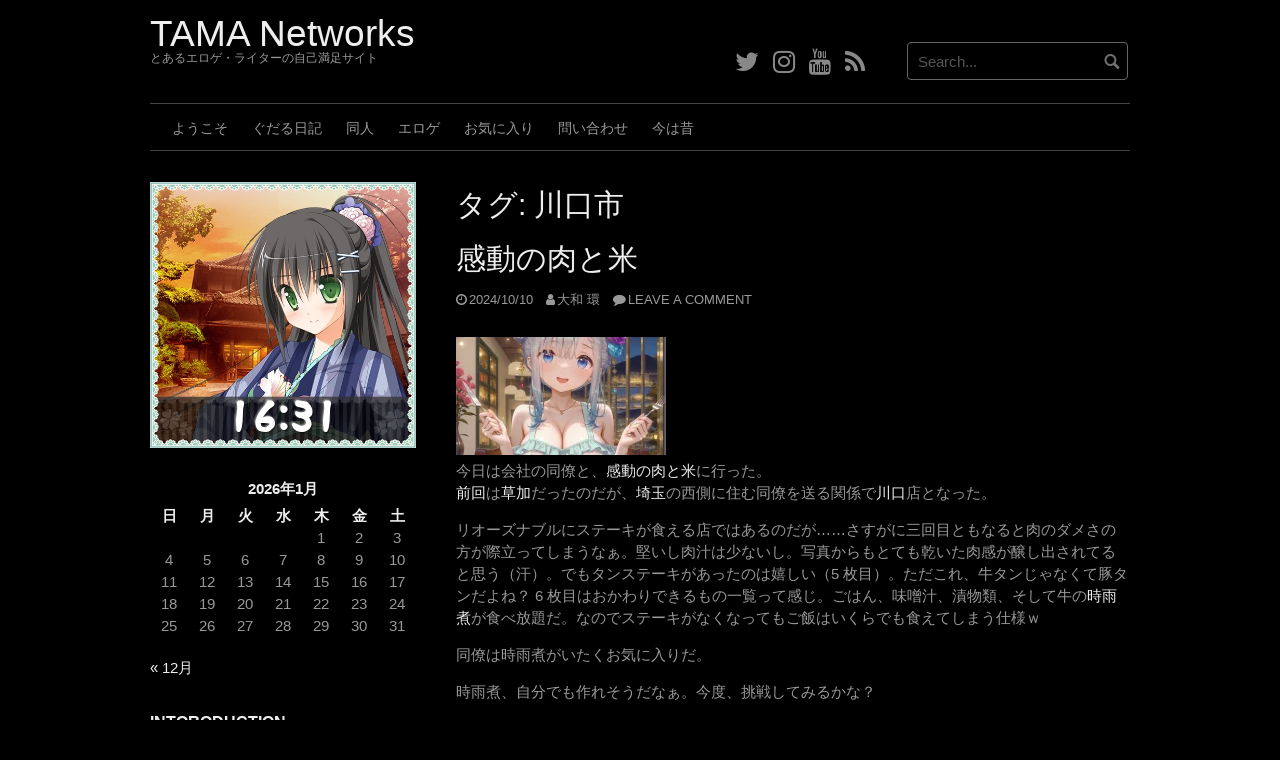

--- FILE ---
content_type: text/html; charset=UTF-8
request_url: https://amatsukami.jp/tag/%E5%B7%9D%E5%8F%A3%E5%B8%82/
body_size: 158899
content:
<!DOCTYPE html>
<html lang="ja" prefix="og: http://ogp.me/ns# fb: http://ogp.me/ns/fb#">
<head>
<meta charset="UTF-8">
<meta name="viewport" content="width=device-width, initial-scale=1">
<link rel="profile" href="http://gmpg.org/xfn/11">
<link rel="pingback" href="https://amatsukami.jp/xmlrpc.php">


<title>川口市 &#8211; TAMA Networks</title>
<meta name='robots' content='max-image-preview:large' />
<link rel="alternate" type="application/rss+xml" title="TAMA Networks &raquo; フィード" href="https://amatsukami.jp/feed/" />
<link rel="alternate" type="application/rss+xml" title="TAMA Networks &raquo; コメントフィード" href="https://amatsukami.jp/comments/feed/" />
<link rel="alternate" type="application/rss+xml" title="TAMA Networks &raquo; 川口市 タグのフィード" href="https://amatsukami.jp/tag/%e5%b7%9d%e5%8f%a3%e5%b8%82/feed/" />
<style id='wp-img-auto-sizes-contain-inline-css' type='text/css'>
img:is([sizes=auto i],[sizes^="auto," i]){contain-intrinsic-size:3000px 1500px}
/*# sourceURL=wp-img-auto-sizes-contain-inline-css */
</style>
<link rel='stylesheet' id='soromanga-css-css' href='https://amatsukami.jp/wp-content/uploads/soromanga_css/3_frame_wp.css?ver=6.9' type='text/css' media='all' />
<style id='wp-emoji-styles-inline-css' type='text/css'>

	img.wp-smiley, img.emoji {
		display: inline !important;
		border: none !important;
		box-shadow: none !important;
		height: 1em !important;
		width: 1em !important;
		margin: 0 0.07em !important;
		vertical-align: -0.1em !important;
		background: none !important;
		padding: 0 !important;
	}
/*# sourceURL=wp-emoji-styles-inline-css */
</style>
<link rel='stylesheet' id='wp-block-library-css' href='https://amatsukami.jp/wp-content/plugins/gutenberg/build/styles/block-library/style.min.css?ver=22.4.0' type='text/css' media='all' />
<style id='global-styles-inline-css' type='text/css'>
:root{--wp--preset--aspect-ratio--square: 1;--wp--preset--aspect-ratio--4-3: 4/3;--wp--preset--aspect-ratio--3-4: 3/4;--wp--preset--aspect-ratio--3-2: 3/2;--wp--preset--aspect-ratio--2-3: 2/3;--wp--preset--aspect-ratio--16-9: 16/9;--wp--preset--aspect-ratio--9-16: 9/16;--wp--preset--color--black: #000000;--wp--preset--color--cyan-bluish-gray: #abb8c3;--wp--preset--color--white: #ffffff;--wp--preset--color--pale-pink: #f78da7;--wp--preset--color--vivid-red: #cf2e2e;--wp--preset--color--luminous-vivid-orange: #ff6900;--wp--preset--color--luminous-vivid-amber: #fcb900;--wp--preset--color--light-green-cyan: #7bdcb5;--wp--preset--color--vivid-green-cyan: #00d084;--wp--preset--color--pale-cyan-blue: #8ed1fc;--wp--preset--color--vivid-cyan-blue: #0693e3;--wp--preset--color--vivid-purple: #9b51e0;--wp--preset--gradient--vivid-cyan-blue-to-vivid-purple: linear-gradient(135deg,rgb(6,147,227) 0%,rgb(155,81,224) 100%);--wp--preset--gradient--light-green-cyan-to-vivid-green-cyan: linear-gradient(135deg,rgb(122,220,180) 0%,rgb(0,208,130) 100%);--wp--preset--gradient--luminous-vivid-amber-to-luminous-vivid-orange: linear-gradient(135deg,rgb(252,185,0) 0%,rgb(255,105,0) 100%);--wp--preset--gradient--luminous-vivid-orange-to-vivid-red: linear-gradient(135deg,rgb(255,105,0) 0%,rgb(207,46,46) 100%);--wp--preset--gradient--very-light-gray-to-cyan-bluish-gray: linear-gradient(135deg,rgb(238,238,238) 0%,rgb(169,184,195) 100%);--wp--preset--gradient--cool-to-warm-spectrum: linear-gradient(135deg,rgb(74,234,220) 0%,rgb(151,120,209) 20%,rgb(207,42,186) 40%,rgb(238,44,130) 60%,rgb(251,105,98) 80%,rgb(254,248,76) 100%);--wp--preset--gradient--blush-light-purple: linear-gradient(135deg,rgb(255,206,236) 0%,rgb(152,150,240) 100%);--wp--preset--gradient--blush-bordeaux: linear-gradient(135deg,rgb(254,205,165) 0%,rgb(254,45,45) 50%,rgb(107,0,62) 100%);--wp--preset--gradient--luminous-dusk: linear-gradient(135deg,rgb(255,203,112) 0%,rgb(199,81,192) 50%,rgb(65,88,208) 100%);--wp--preset--gradient--pale-ocean: linear-gradient(135deg,rgb(255,245,203) 0%,rgb(182,227,212) 50%,rgb(51,167,181) 100%);--wp--preset--gradient--electric-grass: linear-gradient(135deg,rgb(202,248,128) 0%,rgb(113,206,126) 100%);--wp--preset--gradient--midnight: linear-gradient(135deg,rgb(2,3,129) 0%,rgb(40,116,252) 100%);--wp--preset--font-size--small: 13px;--wp--preset--font-size--medium: 20px;--wp--preset--font-size--large: 36px;--wp--preset--font-size--x-large: 42px;--wp--preset--spacing--20: 0.44rem;--wp--preset--spacing--30: 0.67rem;--wp--preset--spacing--40: 1rem;--wp--preset--spacing--50: 1.5rem;--wp--preset--spacing--60: 2.25rem;--wp--preset--spacing--70: 3.38rem;--wp--preset--spacing--80: 5.06rem;--wp--preset--shadow--natural: 6px 6px 9px rgba(0, 0, 0, 0.2);--wp--preset--shadow--deep: 12px 12px 50px rgba(0, 0, 0, 0.4);--wp--preset--shadow--sharp: 6px 6px 0px rgba(0, 0, 0, 0.2);--wp--preset--shadow--outlined: 6px 6px 0px -3px rgb(255, 255, 255), 6px 6px rgb(0, 0, 0);--wp--preset--shadow--crisp: 6px 6px 0px rgb(0, 0, 0);}:where(body) { margin: 0; }:where(.is-layout-flex){gap: 0.5em;}:where(.is-layout-grid){gap: 0.5em;}body .is-layout-flex{display: flex;}.is-layout-flex{flex-wrap: wrap;align-items: center;}.is-layout-flex > :is(*, div){margin: 0;}body .is-layout-grid{display: grid;}.is-layout-grid > :is(*, div){margin: 0;}body{padding-top: 0px;padding-right: 0px;padding-bottom: 0px;padding-left: 0px;}a:where(:not(.wp-element-button)){text-decoration: underline;}:root :where(.wp-element-button, .wp-block-button__link){background-color: #32373c;border-width: 0;color: #fff;font-family: inherit;font-size: inherit;font-style: inherit;font-weight: inherit;letter-spacing: inherit;line-height: inherit;padding-top: calc(0.667em + 2px);padding-right: calc(1.333em + 2px);padding-bottom: calc(0.667em + 2px);padding-left: calc(1.333em + 2px);text-decoration: none;text-transform: inherit;}.has-black-color{color: var(--wp--preset--color--black) !important;}.has-cyan-bluish-gray-color{color: var(--wp--preset--color--cyan-bluish-gray) !important;}.has-white-color{color: var(--wp--preset--color--white) !important;}.has-pale-pink-color{color: var(--wp--preset--color--pale-pink) !important;}.has-vivid-red-color{color: var(--wp--preset--color--vivid-red) !important;}.has-luminous-vivid-orange-color{color: var(--wp--preset--color--luminous-vivid-orange) !important;}.has-luminous-vivid-amber-color{color: var(--wp--preset--color--luminous-vivid-amber) !important;}.has-light-green-cyan-color{color: var(--wp--preset--color--light-green-cyan) !important;}.has-vivid-green-cyan-color{color: var(--wp--preset--color--vivid-green-cyan) !important;}.has-pale-cyan-blue-color{color: var(--wp--preset--color--pale-cyan-blue) !important;}.has-vivid-cyan-blue-color{color: var(--wp--preset--color--vivid-cyan-blue) !important;}.has-vivid-purple-color{color: var(--wp--preset--color--vivid-purple) !important;}.has-black-background-color{background-color: var(--wp--preset--color--black) !important;}.has-cyan-bluish-gray-background-color{background-color: var(--wp--preset--color--cyan-bluish-gray) !important;}.has-white-background-color{background-color: var(--wp--preset--color--white) !important;}.has-pale-pink-background-color{background-color: var(--wp--preset--color--pale-pink) !important;}.has-vivid-red-background-color{background-color: var(--wp--preset--color--vivid-red) !important;}.has-luminous-vivid-orange-background-color{background-color: var(--wp--preset--color--luminous-vivid-orange) !important;}.has-luminous-vivid-amber-background-color{background-color: var(--wp--preset--color--luminous-vivid-amber) !important;}.has-light-green-cyan-background-color{background-color: var(--wp--preset--color--light-green-cyan) !important;}.has-vivid-green-cyan-background-color{background-color: var(--wp--preset--color--vivid-green-cyan) !important;}.has-pale-cyan-blue-background-color{background-color: var(--wp--preset--color--pale-cyan-blue) !important;}.has-vivid-cyan-blue-background-color{background-color: var(--wp--preset--color--vivid-cyan-blue) !important;}.has-vivid-purple-background-color{background-color: var(--wp--preset--color--vivid-purple) !important;}.has-black-border-color{border-color: var(--wp--preset--color--black) !important;}.has-cyan-bluish-gray-border-color{border-color: var(--wp--preset--color--cyan-bluish-gray) !important;}.has-white-border-color{border-color: var(--wp--preset--color--white) !important;}.has-pale-pink-border-color{border-color: var(--wp--preset--color--pale-pink) !important;}.has-vivid-red-border-color{border-color: var(--wp--preset--color--vivid-red) !important;}.has-luminous-vivid-orange-border-color{border-color: var(--wp--preset--color--luminous-vivid-orange) !important;}.has-luminous-vivid-amber-border-color{border-color: var(--wp--preset--color--luminous-vivid-amber) !important;}.has-light-green-cyan-border-color{border-color: var(--wp--preset--color--light-green-cyan) !important;}.has-vivid-green-cyan-border-color{border-color: var(--wp--preset--color--vivid-green-cyan) !important;}.has-pale-cyan-blue-border-color{border-color: var(--wp--preset--color--pale-cyan-blue) !important;}.has-vivid-cyan-blue-border-color{border-color: var(--wp--preset--color--vivid-cyan-blue) !important;}.has-vivid-purple-border-color{border-color: var(--wp--preset--color--vivid-purple) !important;}.has-vivid-cyan-blue-to-vivid-purple-gradient-background{background: var(--wp--preset--gradient--vivid-cyan-blue-to-vivid-purple) !important;}.has-light-green-cyan-to-vivid-green-cyan-gradient-background{background: var(--wp--preset--gradient--light-green-cyan-to-vivid-green-cyan) !important;}.has-luminous-vivid-amber-to-luminous-vivid-orange-gradient-background{background: var(--wp--preset--gradient--luminous-vivid-amber-to-luminous-vivid-orange) !important;}.has-luminous-vivid-orange-to-vivid-red-gradient-background{background: var(--wp--preset--gradient--luminous-vivid-orange-to-vivid-red) !important;}.has-very-light-gray-to-cyan-bluish-gray-gradient-background{background: var(--wp--preset--gradient--very-light-gray-to-cyan-bluish-gray) !important;}.has-cool-to-warm-spectrum-gradient-background{background: var(--wp--preset--gradient--cool-to-warm-spectrum) !important;}.has-blush-light-purple-gradient-background{background: var(--wp--preset--gradient--blush-light-purple) !important;}.has-blush-bordeaux-gradient-background{background: var(--wp--preset--gradient--blush-bordeaux) !important;}.has-luminous-dusk-gradient-background{background: var(--wp--preset--gradient--luminous-dusk) !important;}.has-pale-ocean-gradient-background{background: var(--wp--preset--gradient--pale-ocean) !important;}.has-electric-grass-gradient-background{background: var(--wp--preset--gradient--electric-grass) !important;}.has-midnight-gradient-background{background: var(--wp--preset--gradient--midnight) !important;}.has-small-font-size{font-size: var(--wp--preset--font-size--small) !important;}.has-medium-font-size{font-size: var(--wp--preset--font-size--medium) !important;}.has-large-font-size{font-size: var(--wp--preset--font-size--large) !important;}.has-x-large-font-size{font-size: var(--wp--preset--font-size--x-large) !important;}
/*# sourceURL=global-styles-inline-css */
</style>

<style id='classic-theme-styles-inline-css' type='text/css'>
.wp-block-button__link{background-color:#32373c;border-radius:9999px;box-shadow:none;color:#fff;font-size:1.125em;padding:calc(.667em + 2px) calc(1.333em + 2px);text-decoration:none}.wp-block-file__button{background:#32373c;color:#fff}.wp-block-accordion-heading{margin:0}.wp-block-accordion-heading__toggle{background-color:inherit!important;color:inherit!important}.wp-block-accordion-heading__toggle:not(:focus-visible){outline:none}.wp-block-accordion-heading__toggle:focus,.wp-block-accordion-heading__toggle:hover{background-color:inherit!important;border:none;box-shadow:none;color:inherit;padding:var(--wp--preset--spacing--20,1em) 0;text-decoration:none}.wp-block-accordion-heading__toggle:focus-visible{outline:auto;outline-offset:0}
/*# sourceURL=https://amatsukami.jp/wp-content/plugins/gutenberg/build/styles/block-library/classic.min.css */
</style>
<link rel='stylesheet' id='contact-form-7-css' href='https://amatsukami.jp/wp-content/plugins/contact-form-7/includes/css/styles.css?ver=6.1.4' type='text/css' media='all' />
<link rel='stylesheet' id='sm-style-css' href='https://amatsukami.jp/wp-content/plugins/wp-show-more/wpsm-style.css?ver=6.9' type='text/css' media='all' />
<link rel='stylesheet' id='coral-dark-style-css' href='https://amatsukami.jp/wp-content/themes/coral-dark/style.css?ver=6.9' type='text/css' media='all' />
<style id='coral-dark-style-inline-css' type='text/css'>
h1.site-title, h3.site-title { font-family: Impact, Charcoal, sans-serif;}
		
		body, button, input, select, textarea {	font-size: 15px;}
		h1.site-title, h3.site-title {
			margin-top: 12px; 
			font-size: 37px; 
		}
		h1.site-title a,
		h1.site-title a:visited,
		h1.site-title a:hover,
		h1.site-title a:active,
		h1.site-title a:focus,
		h3.site-title a,
		h3.site-title a:visited,
		h3.site-title a:hover,
		h3.site-title a:active,
		h3.site-title a:focus {
			color: #eeeeee !important;
		}
		
		h2.site-description, h4.site-description {
			margin-top: -5px;
			font-size: 12px;
			color: #999999;
		}
		.custom-logo {max-height: 100px;}
		@media screen and (min-width: 768px) {
			.main-navigation {margin-top: 15px;}
			#search1 {margin-top: 42px;}
			#social1 {margin-top: 47px;}
		}
	
/*# sourceURL=coral-dark-style-inline-css */
</style>
<link rel='stylesheet' id='yarpp-thumbnails-css' href='https://amatsukami.jp/wp-content/plugins/yet-another-related-posts-plugin/style/styles_thumbnails.css?ver=5.30.11' type='text/css' media='all' />
<style id='yarpp-thumbnails-inline-css' type='text/css'>
.yarpp-thumbnails-horizontal .yarpp-thumbnail {width: 130px;height: 170px;margin: 5px;margin-left: 0px;}.yarpp-thumbnail > img, .yarpp-thumbnail-default {width: 120px;height: 120px;margin: 5px;}.yarpp-thumbnails-horizontal .yarpp-thumbnail-title {margin: 7px;margin-top: 0px;width: 120px;}.yarpp-thumbnail-default > img {min-height: 120px;min-width: 120px;}
/*# sourceURL=yarpp-thumbnails-inline-css */
</style>
<link rel='stylesheet' id='hcb-style-css' href='https://amatsukami.jp/wp-content/plugins/highlighting-code-block/build/css/hcb--dark.css?ver=2.0.1' type='text/css' media='all' />
<style id='hcb-style-inline-css' type='text/css'>
:root{--hcb--fz--base: 14px}:root{--hcb--fz--mobile: 13px}:root{--hcb--ff:Menlo, Consolas, "メイリオ", sans-serif;}.hcb_wrap pre{-webkit-font-smoothing: antialiased;-moz-osx-font-smoothing: grayscale;}
/*# sourceURL=hcb-style-inline-css */
</style>
<link rel='stylesheet' id='ari-fancybox-css' href='https://amatsukami.jp/wp-content/plugins/ari-fancy-lightbox/assets/fancybox/jquery.fancybox.min.css?ver=1.4.1' type='text/css' media='all' />
<style id='ari-fancybox-inline-css' type='text/css'>
BODY .fancybox-container{z-index:200000}BODY .fancybox-is-open .fancybox-bg{opacity:0.87}BODY .fancybox-bg {background-color:#0f0f11}BODY .fancybox-thumbs {background-color:#ffffff}
/*# sourceURL=ari-fancybox-inline-css */
</style>
<script type="text/javascript" src="https://amatsukami.jp/wp-includes/js/jquery/jquery.min.js?ver=3.7.1" id="jquery-core-js"></script>
<script type="text/javascript" src="https://amatsukami.jp/wp-includes/js/jquery/jquery-migrate.min.js?ver=3.4.1" id="jquery-migrate-js"></script>
<script type="text/javascript" src="https://amatsukami.jp/wp-content/themes/coral-dark/js/jquery.nivo.slider.pack.js?ver=3.2" id="nivo-slider-js"></script>
<script type="text/javascript" id="ari-fancybox-js-extra">
/* <![CDATA[ */
var ARI_FANCYBOX = {"lightbox":{"backFocus":false,"trapFocus":false,"thumbs":{"hideOnClose":false},"touch":{"vertical":true,"momentum":true},"buttons":["slideShow","fullScreen","thumbs","close"],"lang":"custom","i18n":{"custom":{"PREV":"Previous","NEXT":"Next","PLAY_START":"Start slideshow (P)","PLAY_STOP":"Stop slideshow (P)","FULL_SCREEN":"Full screen (F)","THUMBS":"Thumbnails (G)","CLOSE":"Close (Esc)","ERROR":"The requested content cannot be loaded. \u003Cbr/\u003E Please try again later."}}},"convert":{"images":{"convert":true,"post_grouping":true,"titleFromExif":true},"youtube":{"convert":true},"vimeo":{"convert":true},"metacafe":{"convert":true},"dailymotion":{"convert":true},"vine":{"convert":true},"instagram":{"convert":true},"google_maps":{"convert":true}},"sanitize":null,"viewers":{"pdfjs":{"url":"https://amatsukami.jp/wp-content/plugins/ari-fancy-lightbox/assets/pdfjs/web/viewer.html"}}};
//# sourceURL=ari-fancybox-js-extra
/* ]]> */
</script>
<script type="text/javascript" src="https://amatsukami.jp/wp-content/plugins/ari-fancy-lightbox/assets/fancybox/jquery.fancybox.min.js?ver=1.4.1" id="ari-fancybox-js"></script>
<link rel="https://api.w.org/" href="https://amatsukami.jp/wp-json/" /><link rel="alternate" title="JSON" type="application/json" href="https://amatsukami.jp/wp-json/wp/v2/tags/1892" /><link rel="EditURI" type="application/rsd+xml" title="RSD" href="https://amatsukami.jp/xmlrpc.php?rsd" />
<meta name="generator" content="WordPress 6.9" />
<style type="text/css">.recentcomments a{display:inline !important;padding:0 !important;margin:0 !important;}</style><link rel="icon" href="https://amatsukami.jp/wp-content/uploads/2012/09/kamon-150x150.png" sizes="32x32" />
<link rel="icon" href="https://amatsukami.jp/wp-content/uploads/2012/09/kamon.png" sizes="192x192" />
<link rel="apple-touch-icon" href="https://amatsukami.jp/wp-content/uploads/2012/09/kamon.png" />
<meta name="msapplication-TileImage" content="https://amatsukami.jp/wp-content/uploads/2012/09/kamon.png" />
		<style type="text/css" id="wp-custom-css">
			/* TAMA Networks Original */
@font-face {
	font-family:'Ricty';
	src: url("https://amatsukami.jp/fonts/RictyDiscord-Regular.ttf") format('TTF'),
}
@font-face {
	font-family:'Ricty Bold';
	src: url("https://amatsukami.jp/fonts/RictyDiscord-Bold.ttf") format('TTF'),
}
@font-face {
	font-family:'Migu 1C';
  src: url("https://amatsukami.jp/fonts/migu-1c-regular.woff2") format('woff2'),
       url("https://amatsukami.jp/fonts/migu-1c-regular.woff")  format('woff');
}
@font-face {
	font-family:'07Yasashisa';
  src: url("https://amatsukami.jp/fonts/07Yasashisa.woff2") format('woff2'),
       url("https://amatsukami.jp/fonts/07Yasashisa.woff")  format('woff');
}
@font-face {
  font-family: "NotoSansCJKjpBlack";
  src: url("https://amatsukami.jp/fonts/NotoSansCJKjp-Black.woff2") format('woff2'),
       url("https://amatsukami.jp/fonts/NotoSansCJKjp-Black.woff")  format('woff');
}
@font-face {
  font-family: "NotoSansCJKjpBold";
  src: url("https://amatsukami.jp/fonts/NotoSansCJKjp-Bold.woff2") format('woff2'),
       url("https://amatsukami.jp/fonts/NotoSansCJKjp-Bold.woff")  format('woff');
}
@font-face {
  font-family: "NotoSansCJKjpDemiLight";
  src: url("https://amatsukami.jp/fonts/NotoSansCJKjp-DemiLight.woff2") format('woff2'),
       url("https://amatsukami.jp/fonts/NotoSansCJKjp-DemiLight.woff")  format('woff');
}
@font-face {
  font-family: "NotoSansCJKjpLight";
  src: url("https://amatsukami.jp/fonts/NotoSansCJKjp-Light.woff2") format('woff2'),
       url("https://amatsukami.jp/fonts/NotoSansCJKjp-Light.woff")  format('woff');
}
@font-face {
  font-family: "NotoSansCJKjpMedium";
  src: url("https://amatsukami.jp/fonts/NotoSansCJKjp-Medium.woff2") format('woff2'),
       url("https://amatsukami.jp/fonts/NotoSansCJKjp-Medium.woff")  format('woff');
}
@font-face {
  font-family: "NotoSansCJKjpRegular";
  src: url("https://amatsukami.jp/fonts/NotoSansCJKjp-Regular.woff2") format('woff2'),
       url("https://amatsukami.jp/fonts/NotoSansCJKjp-Regular.woff")  format('woff');
}
@font-face {
  font-family: "NotoSansCJKjpThin";
  src: url("https://amatsukami.jp/fonts/NotoSansCJKjp-Thin.woff2") format('woff2'),
       url("https://amatsukami.jp/fonts/NotoSansCJKjp-Thin.woff")  format('woff');
}
img {
	margin-top: 2px;
	margin-bottom: 2px;
}
p {
	text-align: left;
}
h1.site-title a,
h1.site-title a:visited,
h1.site-title a:hover,
h1.site-title a:active,
h1.site-title a:focus,
h3.site-title a,
h3.site-title a:visited,
h3.site-title a:hover,
h3.site-title a:active,
h3.site-title a:focus {
	color: #1898d9;
}
table th {
	padding: 2px 3px 2px 3px;
}
table td {
	padding: 2px 3px 2px 3px;
}
a:hover,
a:focus,
a:active {
	color: #1898d9;
}
h1 a:hover, h2 a:hover, h3 a:hover, h4 a:hover, h5 a:hover, h6 a:hover {
	color: #1898d9;
}
#reply-title a#cancel-comment-reply-link:hover, 
.attachment span.entry-date:hover,
.entry-content .edit-link a:hover,
.entry-footer .edit-link a:hover,
.entry-meta .edit-link a:hover,
.comment-meta .edit-link a:hover,
.comment-metadata > a time:hover,
.comment-metadata > a:hover,
.site-content .byline a:hover,
.site-content .comments-link a:hover,
.site-content .posted-on a:hover,
#comments .reply a:hover {
	color: #1898d9;
}
.theme-default .nivoSlider {
	background:#000 url(images/loading.gif) no-repeat 50% 50%;
}
/*
span.update {
	margin-left: 12px;
}
*/
@media screen and (max-width: 480px) {
  .smallpostthumb {
	width: auto;
  }
}
.youtube_wrap {
    position: relative;
    padding-bottom: 56.25%;
    height: 0;
    overflow: hidden;
	  margin-bottom: 16px;
}
.youtube_wrap iframe {
    position: absolute;
    top: 0;
    left: 0;
    width: 100%;
    height: 100%;
	margin-top: 1px;
	margin-bottom: 1px;
}

.youtube_wrap2 {
    position: relative;
    padding-bottom: -77.77%;
    height: 0;
    overflow: hidden;
	  margin-bottom: 16px;
}
.youtube_wrap2 iframe {
    position: absolute;
    top: 0;
    left: 0;
    width: 50%;
    height: 100%;
	margin-top: 1px;
	margin-bottom: 1px;
}


table td {
	vertical-align: middle;
}
.smallpostthumb{
	float: none;
}


.table_wrapper {
	width: 100%;
	overflow-x: auto;
	white-space: nowrap;
}

.table_wrapper table {
	width: auto;
}		</style>
		
<!-- START - Open Graph and Twitter Card Tags 3.3.7 -->
 <!-- Facebook Open Graph -->
  <meta property="og:image:secure_url" content="https://amatsukami.jp/wp-content/uploads/2012/09/kamon.png"/>
 <!-- Google+ / Schema.org -->
 <!-- Twitter Cards -->
  <meta name="twitter:title" content="川口市"/>
  <meta name="twitter:url" content="https://amatsukami.jp/tag/%e5%b7%9d%e5%8f%a3%e5%b8%82/"/>
  <meta name="twitter:description" content="とあるエロゲ・ライターの自己満足サイト"/>
  <meta name="twitter:image" content="https://amatsukami.jp/wp-content/uploads/2012/09/kamon.png"/>
  <meta name="twitter:card" content="summary"/>
  <meta name="twitter:site" content="@UNADUKI_Keyaki"/>
 <!-- SEO -->
  <link rel="canonical" href="https://amatsukami.jp/tag/%e5%b7%9d%e5%8f%a3%e5%b8%82/"/>
  <meta name="description" content="とあるエロゲ・ライターの自己満足サイト"/>
 <!-- Misc. tags -->
 <!-- is_tag -->
<!-- END - Open Graph and Twitter Card Tags 3.3.7 -->
	
<link rel='stylesheet' id='yarppRelatedCss-css' href='https://amatsukami.jp/wp-content/plugins/yet-another-related-posts-plugin/style/related.css?ver=5.30.11' type='text/css' media='all' />
</head>

<body class="archive tag tag-1892 wp-embed-responsive wp-theme-coral-dark">
<div id="page" class="hfeed site">
	<a class="skip-link screen-reader-text" href="#content">Skip to content</a>

	<header id="masthead" class="site-header grid-container" role="banner">
		<div class="site-branding egrid  grid-35 tablet-grid-35 mobile-grid-100">
												<h3 class="site-title"><a href="https://amatsukami.jp/" rel="home">TAMA Networks</a></h3>
					<h4 class="site-description">とあるエロゲ・ライターの自己満足サイト</h4>
					
							
		</div><!-- .site-branding -->
		<div id="headerright" class="grid-parent egrid  grid-65 tablet-grid-65 mobile-grid-100">
			
			<div id="social1" class="egrid  grid-60 tablet-grid-60 mobile-grid-100">
									<nav class="social-navigation" role="navigation" aria-label="Footer Social Links Menu">
						<div class="menu-sub-menu-container"><ul id="menu-sub-menu" class="social-links-menu"><li id="menu-item-25333" class="menu-item menu-item-type-custom menu-item-object-custom menu-item-25333"><a href="https://twitter.com/UNADUKI_Keyaki/"><span class="screen-reader-text">Twitter</span><i class="fa fa-twitter"></i></a></li>
<li id="menu-item-25334" class="menu-item menu-item-type-custom menu-item-object-custom menu-item-25334"><a href="https://www.instagram.com/yamatotamaki/"><span class="screen-reader-text">Instagram</span><i class="fa fa-instagram"></i></a></li>
<li id="menu-item-25335" class="menu-item menu-item-type-custom menu-item-object-custom menu-item-25335"><a href="https://www.youtube.com/channel/UCPdzb2UZD4tpgf64LJNIvvQ" title="YouTube Channel"><span class="screen-reader-text">YouTube</span><i class="fa fa-youtube"></i></a></li>
<li id="menu-item-25337" class="menu-item menu-item-type-custom menu-item-object-custom menu-item-25337"><a href="https://amatsukami.jp/feed/" title="RSS Feed"><span class="screen-reader-text">RSS</span><i class="fa fa-rss"></i></a></li>
</ul></div>					</nav><!-- .social-navigation -->
							</div>
			
			<div id="search1" class="search  grid-40 tablet-grid-40 mobile-grid-100">
				<div class="search-container">
<form role="search" method="get" class="search-form" action="https://amatsukami.jp/">
	<fieldset>
		<input type="search" class="search-field" placeholder="Search..." value="" name="s" title="Search for:" />
		<input type="submit" class="search-submit" value="" />
	</fieldset>
</form>
</div>			</div>
		</div>

		<nav id="site-navigation" class="main-navigation egrid grid-100 tablet-grid-100 mobile-grid-100" role="navigation">
			<i id="menu-button" class="fa fa-bars collapsed"><span>  Menu</span></i>
			<div class="menu-main-container"><ul id="main-menu" class="sm sm-clean collapsed"><li id="menu-item-17" class="menu-item menu-item-type-post_type menu-item-object-page menu-item-home menu-item-17"><a href="https://amatsukami.jp/" title="HOME">ようこそ</a></li>
<li id="menu-item-18" class="menu-item menu-item-type-post_type menu-item-object-page current_page_parent menu-item-18"><a href="https://amatsukami.jp/tama-networks-lives/" title="随時更新、不定期日記">ぐだる日記</a></li>
<li id="menu-item-5393" class="menu-item menu-item-type-custom menu-item-object-custom menu-item-5393"><a href="https://amatsukami.info/" title="作ったものなど">同人</a></li>
<li id="menu-item-3387" class="menu-item menu-item-type-post_type menu-item-object-page menu-item-3387"><a href="https://amatsukami.jp/eroge/" title="エロゲよもやま話">エロゲ</a></li>
<li id="menu-item-57885" class="menu-item menu-item-type-post_type menu-item-object-page menu-item-57885"><a href="https://amatsukami.jp/bookmarks/">お気に入り</a></li>
<li id="menu-item-13765" class="menu-item menu-item-type-post_type menu-item-object-page menu-item-13765"><a href="https://amatsukami.jp/contact/">問い合わせ</a></li>
<li id="menu-item-17433" class="menu-item menu-item-type-custom menu-item-object-custom menu-item-17433"><a href="https://amatsukami.jp/pukiwiki/" title="旧コンテンツ">今は昔</a></li>
</ul></div>		</nav><!-- #site-navigation -->
	</header><!-- #masthead -->

		
<!-- breadcrumbs from Yoast or NavXT plugins -->
		
	<div id="content" class="site-content grid-container">

	<div id="primary" class="content-area egrid  grid-70 tablet-grid-70 mobile-grid-100 push-30 tablet-push-30">
		<main id="main" class="site-main" role="main">

		
			<header class="page-header">
				<h1 class="page-title">タグ: <span>川口市</span></h1>			</header><!-- .page-header -->

						
				
<article id="post-71267" class="post-71267 post type-post status-publish format-standard has-post-thumbnail hentry category-gourmet tag-boys-town-gang tag-193 tag-3256 tag-1161 tag-1892 tag-5746">
	<header class="entry-header">
		<h1 class="entry-title"><a href="https://amatsukami.jp/2024/10/10/%e6%84%9f%e5%8b%95%e3%81%ae%e8%82%89%e3%81%a8%e7%b1%b3-2/" rel="bookmark">感動の肉と米</a></h1>
				<div class="entry-meta">
			<span class="posted-on"><a href="https://amatsukami.jp/2024/10/10/%e6%84%9f%e5%8b%95%e3%81%ae%e8%82%89%e3%81%a8%e7%b1%b3-2/" rel="bookmark"><time class="entry-date published" datetime="2024-10-10T14:51:32+09:00">2024/10/10</time><time class="updated" datetime="2025-10-31T16:53:03+09:00">2025/10/31</time></a></span><span class="byline"> <span class="author vcard"><a class="url fn n" href="https://amatsukami.jp/author/tamaki/">大和 環</a></span></span><span class="comments-link"><a href="https://amatsukami.jp/2024/10/10/%e6%84%9f%e5%8b%95%e3%81%ae%e8%82%89%e3%81%a8%e7%b1%b3-2/#respond">Leave a comment</a></span>		</div><!-- .entry-meta -->
			</header><!-- .entry-header -->

	<div class="entry-content">
		
	<a class="post-thumbnail" href="https://amatsukami.jp/2024/10/10/%e6%84%9f%e5%8b%95%e3%81%ae%e8%82%89%e3%81%a8%e7%b1%b3-2/" aria-hidden="true">
		<img width="210" height="118" src="https://amatsukami.jp/wp-content/uploads/2024/10/TMN_241010_thumb-210x118.webp" class="alignleft smallpostthumb wp-post-image" alt="感動の肉と米" sizes="(max-width: 480px) 100vw, 210px" decoding="async" srcset="https://amatsukami.jp/wp-content/uploads/2024/10/TMN_241010_thumb-210x118.webp 210w, https://amatsukami.jp/wp-content/uploads/2024/10/TMN_241010_thumb-300x169.webp 300w, https://amatsukami.jp/wp-content/uploads/2024/10/TMN_241010_thumb-1024x576.webp 1024w, https://amatsukami.jp/wp-content/uploads/2024/10/TMN_241010_thumb-768x432.webp 768w, https://amatsukami.jp/wp-content/uploads/2024/10/TMN_241010_thumb-1536x864.webp 1536w, https://amatsukami.jp/wp-content/uploads/2024/10/TMN_241010_thumb-2048x1152.webp 2048w, https://amatsukami.jp/wp-content/uploads/2024/10/TMN_241010_thumb-1960x1103.webp 1960w" />	</a>

	
<script type="text/javascript">
var trigger = document.getElementsByClassName( "post-thumbnail" );
var triggers = Array.from( trigger );
  triggers.forEach( function( target ) {
	  target.addEventListener("click", function() {
		window.location.href = "https://x.com/2ikkichan/status/1976277150379671769";
	  });
  });
  triggers.forEach( function( target ) {
	  target.addEventListener("mouseenter", function() {
		document.body.style.cursor = "pointer";
	  });
  });
  triggers.forEach( function( target ) {
	  target.addEventListener("mouseleave", function() {
		document.body.style.cursor = "auto";
	  });
  });
</script>

<p>今日は会社の同僚と、<a href="https://tabelog.com/saitama/A1102/A110201/11063017/">感動の肉と米</a>に行った。<br />
<a href="https://amatsukami.jp/?p=67466">前回</a>は<a href="https://ja.wikipedia.org/wiki/%E8%8D%89%E5%8A%A0%E5%B8%82">草加</a>だったのだが、<a href="https://ja.wikipedia.org/wiki/%E5%9F%BC%E7%8E%89%E7%9C%8C">埼玉</a>の西側に住む同僚を送る関係で<a href="https://ja.wikipedia.org/wiki/%E5%B7%9D%E5%8F%A3%E5%B8%82">川口</a>店となった。</p>
<p>リオーズナブルにステーキが食える店ではあるのだが……さすがに三回目ともなると肉のダメさの方が際立ってしまうなぁ。堅いし肉汁は少ないし。写真からもとても乾いた肉感が醸し出されてると思う（汗）。でもタンステーキがあったのは嬉しい（5 枚目）。ただこれ、牛タンじゃなくて豚タンだよね？ 6 枚目はおかわりできるもの一覧って感じ。ごはん、味噌汁、漬物類、そして牛の<a href="https://ja.wikipedia.org/wiki/%E6%99%82%E9%9B%A8%E7%85%AE">時雨煮</a>が食べ放題だ。なのでステーキがなくなってもご飯はいくらでも食えてしまう仕様ｗ</p>
<p>同僚は時雨煮がいたくお気に入りだ。</p>
<p>時雨煮、自分でも作れそうだなぁ。今度、挑戦してみるかな？</p>
<ul>
<li><a href="https://amatsukami.jp/tag/%e6%84%9f%e5%8b%95%e3%81%ae%e8%82%89%e3%81%a8%e7%b1%b3/">過去の感動の肉と米の記事</a></li>
</ul>
<p><a href="https://amatsukami.jp/wp-content/uploads/2024/10/2410101731.webp"><img decoding="async" src="https://amatsukami.jp/wp-content/uploads/2024/10/2410101731-150x150.webp" alt="" width="150" height="150" class="alignnone size-thumbnail wp-image-71286" srcset="https://amatsukami.jp/wp-content/uploads/2024/10/2410101731-150x150.webp 150w, https://amatsukami.jp/wp-content/uploads/2024/10/2410101731-120x120.webp 120w" sizes="(max-width: 150px) 100vw, 150px" /></a> <a href="https://amatsukami.jp/wp-content/uploads/2024/10/2410101733.webp"><img decoding="async" src="https://amatsukami.jp/wp-content/uploads/2024/10/2410101733-150x150.webp" alt="" width="150" height="150" class="alignnone size-thumbnail wp-image-71287" srcset="https://amatsukami.jp/wp-content/uploads/2024/10/2410101733-150x150.webp 150w, https://amatsukami.jp/wp-content/uploads/2024/10/2410101733-120x120.webp 120w" sizes="(max-width: 150px) 100vw, 150px" /></a> <a href="https://amatsukami.jp/wp-content/uploads/2024/10/2410101734.webp"><img loading="lazy" decoding="async" src="https://amatsukami.jp/wp-content/uploads/2024/10/2410101734-150x150.webp" alt="" width="150" height="150" class="alignnone size-thumbnail wp-image-71288" srcset="https://amatsukami.jp/wp-content/uploads/2024/10/2410101734-150x150.webp 150w, https://amatsukami.jp/wp-content/uploads/2024/10/2410101734-120x120.webp 120w" sizes="auto, (max-width: 150px) 100vw, 150px" /></a> <a href="https://amatsukami.jp/wp-content/uploads/2024/10/2410101735.webp"><img loading="lazy" decoding="async" src="https://amatsukami.jp/wp-content/uploads/2024/10/2410101735-150x150.webp" alt="" width="150" height="150" class="alignnone size-thumbnail wp-image-71289" srcset="https://amatsukami.jp/wp-content/uploads/2024/10/2410101735-150x150.webp 150w, https://amatsukami.jp/wp-content/uploads/2024/10/2410101735-120x120.webp 120w" sizes="auto, (max-width: 150px) 100vw, 150px" /></a> <a href="https://amatsukami.jp/wp-content/uploads/2024/10/2410101737.webp"><img loading="lazy" decoding="async" src="https://amatsukami.jp/wp-content/uploads/2024/10/2410101737-150x150.webp" alt="" width="150" height="150" class="alignnone size-thumbnail wp-image-71291" srcset="https://amatsukami.jp/wp-content/uploads/2024/10/2410101737-150x150.webp 150w, https://amatsukami.jp/wp-content/uploads/2024/10/2410101737-120x120.webp 120w" sizes="auto, (max-width: 150px) 100vw, 150px" /></a> <a href="https://amatsukami.jp/wp-content/uploads/2024/10/2410101736.webp"><img loading="lazy" decoding="async" src="https://amatsukami.jp/wp-content/uploads/2024/10/2410101736-150x150.webp" alt="" width="150" height="150" class="alignnone size-thumbnail wp-image-71290" srcset="https://amatsukami.jp/wp-content/uploads/2024/10/2410101736-150x150.webp 150w, https://amatsukami.jp/wp-content/uploads/2024/10/2410101736-120x120.webp 120w" sizes="auto, (max-width: 150px) 100vw, 150px" /></a></p>
<p>10/9 の話だが、<a href="https://weathernews.jp/onebox/typhoon/2024/19/">台風 19 号</a>発生。<br />
進路ははるか太平洋沖を通って行ってしまったため、基本、影響なし（汗）</p>
<p><a href="https://amatsukami.jp/wp-content/uploads/2024/10/IMG_1727.webp"><img loading="lazy" decoding="async" src="https://amatsukami.jp/wp-content/uploads/2024/10/IMG_1727-150x150.webp" alt="" width="150" height="150" class="alignnone size-thumbnail wp-image-71575" srcset="https://amatsukami.jp/wp-content/uploads/2024/10/IMG_1727-150x150.webp 150w, https://amatsukami.jp/wp-content/uploads/2024/10/IMG_1727-120x120.webp 120w" sizes="auto, (max-width: 150px) 100vw, 150px" /></a> <a href="https://amatsukami.jp/wp-content/uploads/2024/10/IMG_1728.png"><img loading="lazy" decoding="async" src="https://amatsukami.jp/wp-content/uploads/2024/10/IMG_1728-150x150.png" alt="" width="150" height="150" class="alignnone size-thumbnail wp-image-71574" srcset="https://amatsukami.jp/wp-content/uploads/2024/10/IMG_1728-150x150.png 150w, https://amatsukami.jp/wp-content/uploads/2024/10/IMG_1728-120x120.png 120w" sizes="auto, (max-width: 150px) 100vw, 150px" /></a></p>
<ul>
<li>今夜のヘビロテ -&gt; <a href="https://www.youtube.com/watch?v=Cc1QzIWWIrc">Can&#8217;t Take My Eyes Off You / Boys Town Gang</a></li>
</ul>
<div class='yarpp yarpp-related yarpp-related-website yarpp-template-thumbnails'>
<!-- YARPP Thumbnails -->
<h3>▼関連記事</h3>
<div class="yarpp-thumbnails-horizontal">
<a class='yarpp-thumbnail' rel='norewrite' href='https://amatsukami.jp/2023/12/16/%e6%84%9f%e5%8b%95%e3%81%ae%e8%82%89%e3%81%a8%e7%b1%b3/' title='感動の肉と米'>
<img width="120" height="120" src="https://amatsukami.jp/wp-content/uploads/2012/09/rural_sy00b.png" class="attachment-yarpp-thumbnail size-yarpp-thumbnail wp-post-image" alt="" data-pin-nopin="true" /><span class="yarpp-thumbnail-title">感動の肉と米</span></a>
<a class='yarpp-thumbnail' rel='norewrite' href='https://amatsukami.jp/2023/12/19/%e3%81%be%e3%81%9f%e8%a1%8c%e3%81%a3%e3%81%9f%e3%81%ae%e3%81%8b%ef%bc%81%ef%bc%9f/' title='また行ったのか！？'>
<img width="120" height="120" src="https://amatsukami.jp/wp-content/uploads/2012/09/bs_hina03o.png" class="attachment-yarpp-thumbnail size-yarpp-thumbnail wp-post-image" alt="" data-pin-nopin="true" /><span class="yarpp-thumbnail-title">また行ったのか！？</span></a>
<a class='yarpp-thumbnail' rel='norewrite' href='https://amatsukami.jp/2021/11/02/%e3%83%80%e3%82%a4%e3%82%a8%e3%83%83%e3%83%88-%e3%83%89%e3%82%af%e3%83%9a/' title='ダイエット ドクペ'>
<img width="120" height="120" src="https://amatsukami.jp/wp-content/uploads/2012/09/rural_sy00b.png" class="attachment-yarpp-thumbnail size-yarpp-thumbnail wp-post-image" alt="" data-pin-nopin="true" /><span class="yarpp-thumbnail-title">ダイエット ドクペ</span></a>
<a class='yarpp-thumbnail' rel='norewrite' href='https://amatsukami.jp/2022/01/26/%e7%9f%b3%e6%b2%b9%e3%83%95%e3%82%a1%e3%83%b3%e3%83%92%e3%83%bc%e3%82%bf%e3%80%81%e9%80%9d%e3%81%8f/' title='石油ファンヒータ、逝く'>
<img width="120" height="120" src="https://amatsukami.jp/wp-content/uploads/2012/09/rural_sy00e.png" class="attachment-yarpp-thumbnail size-yarpp-thumbnail wp-post-image" alt="" data-pin-nopin="true" /><span class="yarpp-thumbnail-title">石油ファンヒータ、逝く</span></a>
</div>
</div>

			</div><!-- .entry-content -->

	<footer class="entry-footer">
		<span class="update">Updated: <a href="https://amatsukami.jp/2024/10/10/%e6%84%9f%e5%8b%95%e3%81%ae%e8%82%89%e3%81%a8%e7%b1%b3-2/" rel="bookmark"><time class="published updated" datetime="2025-10-31T16:53:03+09:00">2025/10/31</time></a></span><br><span class="cat-links">Categories: <a href="https://amatsukami.jp/category/gourmet/" rel="category tag">グルメ</a></span><span class="tags-links">Tags: <a href="https://amatsukami.jp/tag/boys-town-gang/" rel="tag">Boys Town Gang</a>, <a href="https://amatsukami.jp/tag/%e3%82%b9%e3%83%86%e3%83%bc%e3%82%ad/" rel="tag">ステーキ</a>, <a href="https://amatsukami.jp/tag/%e5%8f%b0%e9%a2%a8/" rel="tag">台風</a>, <a href="https://amatsukami.jp/tag/%e5%9f%bc%e7%8e%89%e7%9c%8c/" rel="tag">埼玉県</a>, <a href="https://amatsukami.jp/tag/%e5%b7%9d%e5%8f%a3%e5%b8%82/" rel="tag">川口市</a>, <a href="https://amatsukami.jp/tag/%e6%84%9f%e5%8b%95%e3%81%ae%e8%82%89%e3%81%a8%e7%b1%b3/" rel="tag">感動の肉と米</a></span>	</footer><!-- .entry-footer -->
</article><!-- #post-## -->
			
				
<article id="post-63547" class="post-63547 post type-post status-publish format-standard has-post-thumbnail hentry category-gourmet tag-130 tag-1161 tag-1892 tag-165 tag-5331 tag-5332">
	<header class="entry-header">
		<h1 class="entry-title"><a href="https://amatsukami.jp/2023/02/08/%e3%82%aa%e3%83%aa%e3%82%b8%e3%83%8a%e3%83%ab%e7%94%ba%e4%b8%ad%e8%8f%af/" rel="bookmark">オリジナル町中華</a></h1>
				<div class="entry-meta">
			<span class="posted-on"><a href="https://amatsukami.jp/2023/02/08/%e3%82%aa%e3%83%aa%e3%82%b8%e3%83%8a%e3%83%ab%e7%94%ba%e4%b8%ad%e8%8f%af/" rel="bookmark"><time class="entry-date published" datetime="2023-02-08T10:52:04+09:00">2023/02/08</time><time class="updated" datetime="2024-03-08T11:31:07+09:00">2024/03/08</time></a></span><span class="byline"> <span class="author vcard"><a class="url fn n" href="https://amatsukami.jp/author/tamaki/">大和 環</a></span></span><span class="comments-link"><a href="https://amatsukami.jp/2023/02/08/%e3%82%aa%e3%83%aa%e3%82%b8%e3%83%8a%e3%83%ab%e7%94%ba%e4%b8%ad%e8%8f%af/#respond">Leave a comment</a></span>		</div><!-- .entry-meta -->
			</header><!-- .entry-header -->

	<div class="entry-content">
		
	<a class="post-thumbnail" href="https://amatsukami.jp/2023/02/08/%e3%82%aa%e3%83%aa%e3%82%b8%e3%83%8a%e3%83%ab%e7%94%ba%e4%b8%ad%e8%8f%af/" aria-hidden="true">
		<img width="128" height="128" src="https://amatsukami.jp/wp-content/uploads/2016/04/bs_kazu_d.png" class="alignleft smallpostthumb wp-post-image" alt="オリジナル町中華" sizes="auto, (max-width: 480px) 100vw, 210px" decoding="async" loading="lazy" />	</a>

	<p>食べ物の話が続きます。</p>
<p>今度は<a href="https://ja.wikipedia.org/wiki/%E8%A5%BF%E5%B7%9D%E5%8F%A3%E9%A7%85">西川口</a>の町中華『<a href="https://tabelog.com/saitama/A1102/A110201/11033146/">永吉</a>』に行ってきた。名前は<a href="https://ja.wikipedia.org/wiki/%E7%9F%A2%E6%B2%A2%E6%B0%B8%E5%90%89">矢沢永吉</a>からとっているらしい。<br />
矢沢永吉ファンの飲食店のオーナー、多いイメージがある。いや、もしかしたら飲食店に限らないのかもしれない。</p>
<p>けっこうな人気店だと聞いていたが、案の定、ボクらが入ったら満席となった。それでも続々とお客さんが……すごいなぁ。<br />
ここは担々麺が有名らしいので、担々麺を頼む（5、6枚目）。3，4枚目は同じ麻婆豆腐なんじゃないかと思われるかもしれないが、3 枚目が牛筋ネギ豆腐煮込みで 4 枚目が麻婆豆腐である。いずれも中華料理とストレートには言えないアレンジが加えられていて、まさに永吉味という仕上がり。ただどういう味なのかというのはなかなか説明ができない（汗）。＋ワンな味付けがある感じ。</p>
<p>とにかくうまいｗ</p>
<p>担々麺も辛さよりもオリジナルな部分が目立つかなぁ。<br />
ただ辛さも充分辛い。ただそれに有り余る辛さ以外の味が確りしてるって感じだろうか。その部分が説明出来れば良かったんだけど（汗<br />
堪能しました。また来たい！<br />
ただ車だとちょっと行きにくい場所だった。</p>
<p><a href="https://amatsukami.jp/wp-content/uploads/2024/03/2302085224.jpg"><img loading="lazy" decoding="async" src="https://amatsukami.jp/wp-content/uploads/2024/03/2302085224-150x150.jpg" alt="" width="150" height="150" class="alignnone size-thumbnail wp-image-63548" srcset="https://amatsukami.jp/wp-content/uploads/2024/03/2302085224-150x150.jpg 150w, https://amatsukami.jp/wp-content/uploads/2024/03/2302085224-120x120.jpg 120w" sizes="auto, (max-width: 150px) 100vw, 150px" /></a> <a href="https://amatsukami.jp/wp-content/uploads/2024/03/2302085220.jpg"><img loading="lazy" decoding="async" src="https://amatsukami.jp/wp-content/uploads/2024/03/2302085220-150x150.jpg" alt="" width="150" height="150" class="alignnone size-thumbnail wp-image-63551" srcset="https://amatsukami.jp/wp-content/uploads/2024/03/2302085220-150x150.jpg 150w, https://amatsukami.jp/wp-content/uploads/2024/03/2302085220-120x120.jpg 120w" sizes="auto, (max-width: 150px) 100vw, 150px" /></a> <a href="https://amatsukami.jp/wp-content/uploads/2024/03/2302085217.jpg"><img loading="lazy" decoding="async" src="https://amatsukami.jp/wp-content/uploads/2024/03/2302085217-150x150.jpg" alt="" width="150" height="150" class="alignnone size-thumbnail wp-image-63549" srcset="https://amatsukami.jp/wp-content/uploads/2024/03/2302085217-150x150.jpg 150w, https://amatsukami.jp/wp-content/uploads/2024/03/2302085217-120x120.jpg 120w" sizes="auto, (max-width: 150px) 100vw, 150px" /></a> <a href="https://amatsukami.jp/wp-content/uploads/2024/03/2302085218.jpg"><img loading="lazy" decoding="async" src="https://amatsukami.jp/wp-content/uploads/2024/03/2302085218-150x150.jpg" alt="" width="150" height="150" class="alignnone size-thumbnail wp-image-63550" srcset="https://amatsukami.jp/wp-content/uploads/2024/03/2302085218-150x150.jpg 150w, https://amatsukami.jp/wp-content/uploads/2024/03/2302085218-120x120.jpg 120w" sizes="auto, (max-width: 150px) 100vw, 150px" /></a> <a href="https://amatsukami.jp/wp-content/uploads/2024/03/2302085221.jpg"><img loading="lazy" decoding="async" src="https://amatsukami.jp/wp-content/uploads/2024/03/2302085221-150x150.jpg" alt="" width="150" height="150" class="alignnone size-thumbnail wp-image-63552" srcset="https://amatsukami.jp/wp-content/uploads/2024/03/2302085221-150x150.jpg 150w, https://amatsukami.jp/wp-content/uploads/2024/03/2302085221-120x120.jpg 120w" sizes="auto, (max-width: 150px) 100vw, 150px" /></a> <a href="https://amatsukami.jp/wp-content/uploads/2024/03/2302085223.jpg"><img loading="lazy" decoding="async" src="https://amatsukami.jp/wp-content/uploads/2024/03/2302085223-150x150.jpg" alt="" width="150" height="150" class="alignnone size-thumbnail wp-image-63553" srcset="https://amatsukami.jp/wp-content/uploads/2024/03/2302085223-150x150.jpg 150w, https://amatsukami.jp/wp-content/uploads/2024/03/2302085223-120x120.jpg 120w" sizes="auto, (max-width: 150px) 100vw, 150px" /></a></p>
<ul>
<li>今夜のヘビロテ -&gt; <a href="https://www.youtube.com/watch?v=0Ei49SQlwOU">止まらないHa〜Ha / 矢沢永吉</a></li>
</ul>
<div class='yarpp yarpp-related yarpp-related-website yarpp-template-thumbnails'>
<!-- YARPP Thumbnails -->
<h3>▼関連記事</h3>
<div class="yarpp-thumbnails-horizontal">
<a class='yarpp-thumbnail' rel='norewrite' href='https://amatsukami.jp/2020/10/10/%e4%b8%89%e5%b9%b4%e3%81%b6%e3%82%8a%e3%81%ae%e4%b8%87%e8%b1%9a%e8%a8%98/' title='三年ぶりの万豚記'>
<img width="120" height="120" src="https://amatsukami.jp/wp-content/uploads/2012/09/bs_ryok01c.png" class="attachment-yarpp-thumbnail size-yarpp-thumbnail wp-post-image" alt="" data-pin-nopin="true" /><span class="yarpp-thumbnail-title">三年ぶりの万豚記</span></a>
<a class='yarpp-thumbnail' rel='norewrite' href='https://amatsukami.jp/2016/03/23/%e8%82%89%e9%a3%9f%e5%a0%82%e3%81%a8%e8%97%8d%e5%b1%8b/' title='肉食堂と藍屋'>
<img width="120" height="120" src="https://amatsukami.jp/wp-content/uploads/2012/09/bs_tuba01h.png" class="attachment-yarpp-thumbnail size-yarpp-thumbnail wp-post-image" alt="" data-pin-nopin="true" /><span class="yarpp-thumbnail-title">肉食堂と藍屋</span></a>
<a class='yarpp-thumbnail' rel='norewrite' href='https://amatsukami.jp/2016/04/14/volks/' title='Volks'>
<img width="120" height="120" src="https://amatsukami.jp/wp-content/uploads/2012/09/rural_ay00g.png" class="attachment-yarpp-thumbnail size-yarpp-thumbnail wp-post-image" alt="" data-pin-nopin="true" /><span class="yarpp-thumbnail-title">Volks</span></a>
<a class='yarpp-thumbnail' rel='norewrite' href='https://amatsukami.jp/2022/05/08/%e4%b9%85%e5%96%9c%e2%86%92%e4%b8%89%e9%83%b7%e2%86%92%e5%8a%a0%e9%a0%88/' title='久喜→三郷→加須'>
<img width="120" height="120" src="https://amatsukami.jp/wp-content/uploads/2012/09/bs_zuho01i.png" class="attachment-yarpp-thumbnail size-yarpp-thumbnail wp-post-image" alt="" data-pin-nopin="true" /><span class="yarpp-thumbnail-title">久喜→三郷→加須</span></a>
</div>
</div>

			</div><!-- .entry-content -->

	<footer class="entry-footer">
		<span class="update">Updated: <a href="https://amatsukami.jp/2023/02/08/%e3%82%aa%e3%83%aa%e3%82%b8%e3%83%8a%e3%83%ab%e7%94%ba%e4%b8%ad%e8%8f%af/" rel="bookmark"><time class="published updated" datetime="2024-03-08T11:31:07+09:00">2024/03/08</time></a></span><br><span class="cat-links">Categories: <a href="https://amatsukami.jp/category/gourmet/" rel="category tag">グルメ</a></span><span class="tags-links">Tags: <a href="https://amatsukami.jp/tag/%e4%b8%ad%e8%8f%af%e6%96%99%e7%90%86/" rel="tag">中華料理</a>, <a href="https://amatsukami.jp/tag/%e5%9f%bc%e7%8e%89%e7%9c%8c/" rel="tag">埼玉県</a>, <a href="https://amatsukami.jp/tag/%e5%b7%9d%e5%8f%a3%e5%b8%82/" rel="tag">川口市</a>, <a href="https://amatsukami.jp/tag/%e6%8b%85%e3%80%85%e9%ba%ba/" rel="tag">担々麺</a>, <a href="https://amatsukami.jp/tag/%e6%b0%b8%e5%90%89/" rel="tag">永吉</a>, <a href="https://amatsukami.jp/tag/%e7%9f%a2%e6%b2%a2%e6%b0%b8%e5%90%89/" rel="tag">矢沢永吉</a></span>	</footer><!-- .entry-footer -->
</article><!-- #post-## -->
			
				
<article id="post-25153" class="post-25153 post type-post status-publish format-standard has-post-thumbnail hentry category-3470 category-gourmet tag-heart-bread-antique tag-polaris tag-skip- tag-2571 tag-597 tag-3612 tag-1161 tag-1892 tag-2203">
	<header class="entry-header">
		<h1 class="entry-title"><a href="https://amatsukami.jp/2019/04/06/%e3%81%82%e3%81%9d%e3%81%b6%ef%bc%81%e3%82%b2%e3%83%bc%e3%83%a0%e5%b1%95%e3%81%a8%e3%83%91%e3%83%b3%e9%a3%9f%e3%81%84%e6%94%be%e9%a1%8c/" rel="bookmark">あそぶ！ゲーム展とパン食い放題</a></h1>
				<div class="entry-meta">
			<span class="posted-on"><a href="https://amatsukami.jp/2019/04/06/%e3%81%82%e3%81%9d%e3%81%b6%ef%bc%81%e3%82%b2%e3%83%bc%e3%83%a0%e5%b1%95%e3%81%a8%e3%83%91%e3%83%b3%e9%a3%9f%e3%81%84%e6%94%be%e9%a1%8c/" rel="bookmark"><time class="entry-date published" datetime="2019-04-06T13:39:23+09:00">2019/04/06</time><time class="updated" datetime="2019-04-21T00:24:44+09:00">2019/04/21</time></a></span><span class="byline"> <span class="author vcard"><a class="url fn n" href="https://amatsukami.jp/author/tamaki/">大和 環</a></span></span><span class="comments-link"><a href="https://amatsukami.jp/2019/04/06/%e3%81%82%e3%81%9d%e3%81%b6%ef%bc%81%e3%82%b2%e3%83%bc%e3%83%a0%e5%b1%95%e3%81%a8%e3%83%91%e3%83%b3%e9%a3%9f%e3%81%84%e6%94%be%e9%a1%8c/#respond">Leave a comment</a></span>		</div><!-- .entry-meta -->
			</header><!-- .entry-header -->

	<div class="entry-content">
		
	<a class="post-thumbnail" href="https://amatsukami.jp/2019/04/06/%e3%81%82%e3%81%9d%e3%81%b6%ef%bc%81%e3%82%b2%e3%83%bc%e3%83%a0%e5%b1%95%e3%81%a8%e3%83%91%e3%83%b3%e9%a3%9f%e3%81%84%e6%94%be%e9%a1%8c/" aria-hidden="true">
		<img width="128" height="128" src="https://amatsukami.jp/wp-content/uploads/2012/09/bs_ruri01h.png" class="alignleft smallpostthumb wp-post-image" alt="あそぶ！ゲーム展とパン食い放題" sizes="auto, (max-width: 480px) 100vw, 210px" decoding="async" loading="lazy" />	</a>

	<p>今日は朝の 8 時に起きて出掛ける準備をした。<br />
今日は<a href="https://ja.wikipedia.org/wiki/川口市" target="_blank" rel="noopener noreferrer">川口</a>の <a href="https://ja.wikipedia.org/wiki/SKIPシティ" target="_blank" rel="noopener noreferrer">SKIP シティ</a>というところでやっている、『<a href="http://www.skipcity.jp/vm/game3/" target="_blank" rel="noopener noreferrer">あそぶ！ゲーム展 ステージ 3</a>』の最終日一日前なのだ。実は去年の同じ頃、<a href="https://amatsukami.jp/?p=17484">ステージ 2 に行っている</a>。ステージ 2 は 1983 年～ 1990 年のゲームを展示していたのだが、ステージ 3 は 1991 ～ 2001 年まで。格闘ゲーム全盛時代から音ゲーまでって感じ。</p>
<p>展示も格闘ゲームから始まり、電車で GO やリッジレーサー、そして音ゲーへとつながっていく。<br />
また同人ソフトもフィーチャーされていて、東方が置いてあった。</p>
<p>エロゲはさすがに扱ってなかったｗ NHK だし、当たり前か。</p>
<p>下の写真はざっとピックアップ気味に取ってみたもの。会社の同僚と一緒に行ったんだけど、彼は撮影禁止のもの以外、全てちゃんと写真に収めて資料としてまとめていた。彼はゲームを愛する余り、掌の軟骨がなくなるほどの人なので、偉いなぁと思っていた。</p>
<p>東方と言えば <a href="https://twitter.com/BEEP_akihabara/status/1065781839623647232" target="_blank" rel="noopener noreferrer">150 万円ついてた</a>けど、あれって売れたのかなぁｗ</p>
<p><a href="https://amatsukami.jp/wp-content/uploads/2019/04/19040606.jpg"><img loading="lazy" decoding="async" class="alignnone size-thumbnail wp-image-25154" src="https://amatsukami.jp/wp-content/uploads/2019/04/19040606-150x150.jpg" alt="" width="150" height="150" srcset="https://amatsukami.jp/wp-content/uploads/2019/04/19040606-150x150.jpg 150w, https://amatsukami.jp/wp-content/uploads/2019/04/19040606-120x120.jpg 120w" sizes="auto, (max-width: 150px) 100vw, 150px" /></a> <a href="https://amatsukami.jp/wp-content/uploads/2019/04/19040607.jpg"><img loading="lazy" decoding="async" class="alignnone size-thumbnail wp-image-25155" src="https://amatsukami.jp/wp-content/uploads/2019/04/19040607-150x150.jpg" alt="" width="150" height="150" srcset="https://amatsukami.jp/wp-content/uploads/2019/04/19040607-150x150.jpg 150w, https://amatsukami.jp/wp-content/uploads/2019/04/19040607-300x300.jpg 300w, https://amatsukami.jp/wp-content/uploads/2019/04/19040607-768x767.jpg 768w, https://amatsukami.jp/wp-content/uploads/2019/04/19040607.jpg 1024w, https://amatsukami.jp/wp-content/uploads/2019/04/19040607-210x210.jpg 210w, https://amatsukami.jp/wp-content/uploads/2019/04/19040607-120x120.jpg 120w" sizes="auto, (max-width: 150px) 100vw, 150px" /></a> <a href="https://amatsukami.jp/wp-content/uploads/2019/04/19040608.jpg"><img loading="lazy" decoding="async" class="alignnone size-thumbnail wp-image-25156" src="https://amatsukami.jp/wp-content/uploads/2019/04/19040608-150x150.jpg" alt="" width="150" height="150" srcset="https://amatsukami.jp/wp-content/uploads/2019/04/19040608-150x150.jpg 150w, https://amatsukami.jp/wp-content/uploads/2019/04/19040608-120x120.jpg 120w" sizes="auto, (max-width: 150px) 100vw, 150px" /></a> <a href="https://amatsukami.jp/wp-content/uploads/2019/04/19040609.jpg"><img loading="lazy" decoding="async" class="alignnone size-thumbnail wp-image-25157" src="https://amatsukami.jp/wp-content/uploads/2019/04/19040609-150x150.jpg" alt="" width="150" height="150" srcset="https://amatsukami.jp/wp-content/uploads/2019/04/19040609-150x150.jpg 150w, https://amatsukami.jp/wp-content/uploads/2019/04/19040609-120x120.jpg 120w" sizes="auto, (max-width: 150px) 100vw, 150px" /></a> <a href="https://amatsukami.jp/wp-content/uploads/2019/04/1904061709.jpg"><img loading="lazy" decoding="async" class="alignnone size-thumbnail wp-image-25158" src="https://amatsukami.jp/wp-content/uploads/2019/04/1904061709-150x150.jpg" alt="" width="150" height="150" srcset="https://amatsukami.jp/wp-content/uploads/2019/04/1904061709-150x150.jpg 150w, https://amatsukami.jp/wp-content/uploads/2019/04/1904061709-120x120.jpg 120w" sizes="auto, (max-width: 150px) 100vw, 150px" /></a> <a href="https://amatsukami.jp/wp-content/uploads/2019/04/1904061710.jpg"><img loading="lazy" decoding="async" class="alignnone size-thumbnail wp-image-25159" src="https://amatsukami.jp/wp-content/uploads/2019/04/1904061710-150x150.jpg" alt="" width="150" height="150" srcset="https://amatsukami.jp/wp-content/uploads/2019/04/1904061710-150x150.jpg 150w, https://amatsukami.jp/wp-content/uploads/2019/04/1904061710-120x120.jpg 120w" sizes="auto, (max-width: 150px) 100vw, 150px" /></a> <a href="https://amatsukami.jp/wp-content/uploads/2019/04/1904061711.jpg"><img loading="lazy" decoding="async" class="alignnone size-thumbnail wp-image-25160" src="https://amatsukami.jp/wp-content/uploads/2019/04/1904061711-150x150.jpg" alt="" width="150" height="150" srcset="https://amatsukami.jp/wp-content/uploads/2019/04/1904061711-150x150.jpg 150w, https://amatsukami.jp/wp-content/uploads/2019/04/1904061711-120x120.jpg 120w" sizes="auto, (max-width: 150px) 100vw, 150px" /></a> <a href="https://amatsukami.jp/wp-content/uploads/2019/04/1904061712.jpg"><img loading="lazy" decoding="async" class="alignnone size-thumbnail wp-image-25161" src="https://amatsukami.jp/wp-content/uploads/2019/04/1904061712-150x150.jpg" alt="" width="150" height="150" srcset="https://amatsukami.jp/wp-content/uploads/2019/04/1904061712-150x150.jpg 150w, https://amatsukami.jp/wp-content/uploads/2019/04/1904061712-120x120.jpg 120w" sizes="auto, (max-width: 150px) 100vw, 150px" /></a> <a href="https://amatsukami.jp/wp-content/uploads/2019/04/1904061713.jpg"><img loading="lazy" decoding="async" class="alignnone size-thumbnail wp-image-25162" src="https://amatsukami.jp/wp-content/uploads/2019/04/1904061713-150x150.jpg" alt="" width="150" height="150" srcset="https://amatsukami.jp/wp-content/uploads/2019/04/1904061713-150x150.jpg 150w, https://amatsukami.jp/wp-content/uploads/2019/04/1904061713-120x120.jpg 120w" sizes="auto, (max-width: 150px) 100vw, 150px" /></a> <a href="https://amatsukami.jp/wp-content/uploads/2019/04/19040611.jpg"><img loading="lazy" decoding="async" class="alignnone size-thumbnail wp-image-25163" src="https://amatsukami.jp/wp-content/uploads/2019/04/19040611-150x150.jpg" alt="" width="150" height="150" srcset="https://amatsukami.jp/wp-content/uploads/2019/04/19040611-150x150.jpg 150w, https://amatsukami.jp/wp-content/uploads/2019/04/19040611-120x120.jpg 120w" sizes="auto, (max-width: 150px) 100vw, 150px" /></a> <a href="https://amatsukami.jp/wp-content/uploads/2019/04/19040610.jpg"><img loading="lazy" decoding="async" class="alignnone size-thumbnail wp-image-25164" src="https://amatsukami.jp/wp-content/uploads/2019/04/19040610-150x150.jpg" alt="" width="150" height="150" srcset="https://amatsukami.jp/wp-content/uploads/2019/04/19040610-150x150.jpg 150w, https://amatsukami.jp/wp-content/uploads/2019/04/19040610-120x120.jpg 120w" sizes="auto, (max-width: 150px) 100vw, 150px" /></a> <a href="https://amatsukami.jp/wp-content/uploads/2019/04/19040612.jpg"><img loading="lazy" decoding="async" class="alignnone size-thumbnail wp-image-25165" src="https://amatsukami.jp/wp-content/uploads/2019/04/19040612-150x150.jpg" alt="" width="150" height="150" srcset="https://amatsukami.jp/wp-content/uploads/2019/04/19040612-150x150.jpg 150w, https://amatsukami.jp/wp-content/uploads/2019/04/19040612-120x120.jpg 120w" sizes="auto, (max-width: 150px) 100vw, 150px" /></a></p>
<p>その後、朝兼昼飯を食うことになったのだけど、どうしようかなと思った。今いるのは川口。そうだ、戸田に出来た <a href="https://tabelog.com/saitama/A1102/A110202/11047523/" target="_blank" rel="noopener noreferrer">Heart Bread ANTIQUE</a> に行ってパンは買おう。ついでにそこは<a href="https://www.aeon.jp/sc/kitatoda/" target="_blank" rel="noopener noreferrer">イオンモール</a>なのでその中にある食い物屋に入ればいいかと思い立ち、北戸田へと舵を切った。</p>
<p>すると、なんとイオンモール北戸田に入っている Heart Bread ANTIQUE はレストランもついていた！<br />
しかもパン食べ放題！ マジで！？ あのハートブレッドのパンが、食べ放題！<br />
というわけで、カレーを頼んだ。<br />
このカレーをパンにつけながら食べるのだ！</p>
<p>って思ったんだけど、割と味のついているパンばかりだった（汗<br />
そしてイマイチどれが焼きたてなのかよく解らなかったってのと、種類は決まってて、<a href="https://ja.wikipedia.org/wiki/サンマルクホールディングス" target="_blank" rel="noopener noreferrer">サンマルク</a>（及びその系列のレストラン）みたいに次から次へと新しい種類のパンができてくるわけではなく、すでに置かれているパンと同じ種類のパンが追加されていくというシステムだった。</p>
<p>焼きたての違うパンを次々と味わいたいと言う場合は、サンマルクの方がいいかも。</p>
<p><a href="https://amatsukami.jp/wp-content/uploads/2019/04/19040603.jpg"><img loading="lazy" decoding="async" class="alignnone size-thumbnail wp-image-25166" src="https://amatsukami.jp/wp-content/uploads/2019/04/19040603-150x150.jpg" alt="" width="150" height="150" srcset="https://amatsukami.jp/wp-content/uploads/2019/04/19040603-150x150.jpg 150w, https://amatsukami.jp/wp-content/uploads/2019/04/19040603-120x120.jpg 120w" sizes="auto, (max-width: 150px) 100vw, 150px" /></a> <a href="https://amatsukami.jp/wp-content/uploads/2019/04/19040601.jpg"><img loading="lazy" decoding="async" class="alignnone size-thumbnail wp-image-25167" src="https://amatsukami.jp/wp-content/uploads/2019/04/19040601-150x150.jpg" alt="" width="150" height="150" srcset="https://amatsukami.jp/wp-content/uploads/2019/04/19040601-150x150.jpg 150w, https://amatsukami.jp/wp-content/uploads/2019/04/19040601-120x120.jpg 120w" sizes="auto, (max-width: 150px) 100vw, 150px" /></a> <a href="https://amatsukami.jp/wp-content/uploads/2019/04/19040602.jpg"><img loading="lazy" decoding="async" class="alignnone size-thumbnail wp-image-25168" src="https://amatsukami.jp/wp-content/uploads/2019/04/19040602-150x150.jpg" alt="" width="150" height="150" srcset="https://amatsukami.jp/wp-content/uploads/2019/04/19040602-150x150.jpg 150w, https://amatsukami.jp/wp-content/uploads/2019/04/19040602-120x120.jpg 120w" sizes="auto, (max-width: 150px) 100vw, 150px" /></a> <a href="https://amatsukami.jp/wp-content/uploads/2019/04/19040604.jpg"><img loading="lazy" decoding="async" class="alignnone size-thumbnail wp-image-25169" src="https://amatsukami.jp/wp-content/uploads/2019/04/19040604-150x150.jpg" alt="" width="150" height="150" srcset="https://amatsukami.jp/wp-content/uploads/2019/04/19040604-150x150.jpg 150w, https://amatsukami.jp/wp-content/uploads/2019/04/19040604-120x120.jpg 120w" sizes="auto, (max-width: 150px) 100vw, 150px" /></a> <a href="https://amatsukami.jp/wp-content/uploads/2019/04/19040605.jpg"><img loading="lazy" decoding="async" class="alignnone size-thumbnail wp-image-25170" src="https://amatsukami.jp/wp-content/uploads/2019/04/19040605-150x150.jpg" alt="" width="150" height="150" srcset="https://amatsukami.jp/wp-content/uploads/2019/04/19040605-150x150.jpg 150w, https://amatsukami.jp/wp-content/uploads/2019/04/19040605-120x120.jpg 120w" sizes="auto, (max-width: 150px) 100vw, 150px" /></a></p>
<ul>
<li>今夜のヘビロテ -&gt; <a href="https://www.youtube.com/watch?v=a1eZpWoiEWk" target="_blank" rel="noopener noreferrer">太平洋 / Polaris</a></li>
</ul>
<div class='yarpp yarpp-related yarpp-related-website yarpp-template-thumbnails'>
<!-- YARPP Thumbnails -->
<h3>▼関連記事</h3>
<div class="yarpp-thumbnails-horizontal">
<a class='yarpp-thumbnail' rel='norewrite' href='https://amatsukami.jp/2017/03/04/%e3%81%82%e3%81%9d%e3%81%b6%ef%bc%81-%e3%82%b2%e3%83%bc%e3%83%a0%e5%b1%95-%e3%82%b9%e3%83%86%e3%83%bc%e3%82%b8-2-%e3%81%ab%e8%a1%8c%e3%81%8f/' title='あそぶ！ ゲーム展 &#8211; ステージ 2 に行く'>
<img width="120" height="120" src="https://amatsukami.jp/wp-content/uploads/2016/04/bs_kuro_c.png" class="attachment-yarpp-thumbnail size-yarpp-thumbnail wp-post-image" alt="" data-pin-nopin="true" /><span class="yarpp-thumbnail-title">あそぶ！ ゲーム展 &#8211; ステージ 2 に行く</span></a>
<a class='yarpp-thumbnail' rel='norewrite' href='https://amatsukami.jp/2019/04/29/%e3%81%84%e3%82%88%e3%81%84%e3%82%88%e3%81%a4%e3%81%aa%e3%81%8c%e3%82%8b%e6%9d%b1%e5%85%ab%e9%81%93%e8%b7%af%e3%80%81%e3%81%9d%e3%81%97%e3%81%a6%e5%92%8c%e7%89%9b%e3%81%a8%e4%b8%b2/' title='いよいよつながる東八道路、そして和牛と串'>
<img width="120" height="120" src="https://amatsukami.jp/wp-content/uploads/2012/09/bs_ryok01c.png" class="attachment-yarpp-thumbnail size-yarpp-thumbnail wp-post-image" alt="" data-pin-nopin="true" /><span class="yarpp-thumbnail-title">いよいよつながる東八道路、そして和牛と串</span></a>
<a class='yarpp-thumbnail' rel='norewrite' href='https://amatsukami.jp/2017/03/04/%e3%81%9f%e3%82%89%e3%81%b5%e3%81%8f%e3%83%91%e3%83%b3%e3%82%92%e9%a3%9f%e3%81%a3%e3%81%a6%e3%80%81%e3%81%95%e3%82%89%e3%81%ab%e3%82%80%e3%81%95%e3%81%97%e3%81%ae%e6%a3%ae%e7%8f%88%e7%90%b2/' title='たらふくパンを食って、さらにむさしの森珈琲'>
<img width="120" height="120" src="https://amatsukami.jp/wp-content/uploads/2016/04/bs_sasa_c.png" class="attachment-yarpp-thumbnail size-yarpp-thumbnail wp-post-image" alt="" data-pin-nopin="true" /><span class="yarpp-thumbnail-title">たらふくパンを食って、さらにむさしの森珈琲</span></a>
<a class='yarpp-thumbnail' rel='norewrite' href='https://amatsukami.jp/2020/01/15/%e6%81%92%e4%be%8b%e3%81%ae%e3%81%b5%e3%82%8b%e3%81%95%e3%81%a8%e7%a5%ad%e3%82%8a%e6%9d%b1%e4%ba%ac/' title='恒例のふるさと祭り東京'>
<img width="120" height="120" src="https://amatsukami.jp/wp-content/uploads/2016/04/bs_matu_i.png" class="attachment-yarpp-thumbnail size-yarpp-thumbnail wp-post-image" alt="" data-pin-nopin="true" /><span class="yarpp-thumbnail-title">恒例のふるさと祭り東京</span></a>
</div>
</div>

			</div><!-- .entry-content -->

	<footer class="entry-footer">
		<span class="update">Updated: <a href="https://amatsukami.jp/2019/04/06/%e3%81%82%e3%81%9d%e3%81%b6%ef%bc%81%e3%82%b2%e3%83%bc%e3%83%a0%e5%b1%95%e3%81%a8%e3%83%91%e3%83%b3%e9%a3%9f%e3%81%84%e6%94%be%e9%a1%8c/" rel="bookmark"><time class="published updated" datetime="2019-04-21T00:24:44+09:00">2019/04/21</time></a></span><br><span class="cat-links">Categories: <a href="https://amatsukami.jp/category/journey/%e3%82%a4%e3%83%99%e3%83%b3%e3%83%88/" rel="category tag">イベント</a>, <a href="https://amatsukami.jp/category/gourmet/" rel="category tag">グルメ</a></span><span class="tags-links">Tags: <a href="https://amatsukami.jp/tag/heart-bread-antique/" rel="tag">Heart Bread ANTIQUE</a>, <a href="https://amatsukami.jp/tag/polaris/" rel="tag">Polaris</a>, <a href="https://amatsukami.jp/tag/skip-%e3%82%b7%e3%83%86%e3%82%a3/" rel="tag">SKIP シティ</a>, <a href="https://amatsukami.jp/tag/%e3%81%82%e3%81%9d%e3%81%b6%ef%bc%81-%e3%82%b2%e3%83%bc%e3%83%a0%e5%b1%95/" rel="tag">あそぶ！ ゲーム展</a>, <a href="https://amatsukami.jp/tag/%e3%82%a4%e3%82%aa%e3%83%b3%e3%83%a2%e3%83%bc%e3%83%ab/" rel="tag">イオンモール</a>, <a href="https://amatsukami.jp/tag/%e3%82%a4%e3%82%aa%e3%83%b3%e3%83%a2%e3%83%bc%e3%83%ab%e5%8c%97%e6%88%b8%e7%94%b0/" rel="tag">イオンモール北戸田</a>, <a href="https://amatsukami.jp/tag/%e5%9f%bc%e7%8e%89%e7%9c%8c/" rel="tag">埼玉県</a>, <a href="https://amatsukami.jp/tag/%e5%b7%9d%e5%8f%a3%e5%b8%82/" rel="tag">川口市</a>, <a href="https://amatsukami.jp/tag/%e6%88%b8%e7%94%b0%e5%b8%82/" rel="tag">戸田市</a></span>	</footer><!-- .entry-footer -->
</article><!-- #post-## -->
			
				
<article id="post-17500" class="post-17500 post type-post status-publish format-standard has-post-thumbnail hentry category-gourmet tag-baqet tag-soilpimpsessions tag-yojiro-noda tag-2528 tag-597 tag-2529 tag-1161 tag-1892">
	<header class="entry-header">
		<h1 class="entry-title"><a href="https://amatsukami.jp/2017/03/04/%e3%81%9f%e3%82%89%e3%81%b5%e3%81%8f%e3%83%91%e3%83%b3%e3%82%92%e9%a3%9f%e3%81%a3%e3%81%a6%e3%80%81%e3%81%95%e3%82%89%e3%81%ab%e3%82%80%e3%81%95%e3%81%97%e3%81%ae%e6%a3%ae%e7%8f%88%e7%90%b2/" rel="bookmark">たらふくパンを食って、さらにむさしの森珈琲</a></h1>
				<div class="entry-meta">
			<span class="posted-on"><a href="https://amatsukami.jp/2017/03/04/%e3%81%9f%e3%82%89%e3%81%b5%e3%81%8f%e3%83%91%e3%83%b3%e3%82%92%e9%a3%9f%e3%81%a3%e3%81%a6%e3%80%81%e3%81%95%e3%82%89%e3%81%ab%e3%82%80%e3%81%95%e3%81%97%e3%81%ae%e6%a3%ae%e7%8f%88%e7%90%b2/" rel="bookmark"><time class="entry-date published" datetime="2017-03-04T21:45:53+09:00">2017/03/04</time><time class="updated" datetime="2017-09-20T16:33:12+09:00">2017/09/20</time></a></span><span class="byline"> <span class="author vcard"><a class="url fn n" href="https://amatsukami.jp/author/tamaki/">大和 環</a></span></span><span class="comments-link"><a href="https://amatsukami.jp/2017/03/04/%e3%81%9f%e3%82%89%e3%81%b5%e3%81%8f%e3%83%91%e3%83%b3%e3%82%92%e9%a3%9f%e3%81%a3%e3%81%a6%e3%80%81%e3%81%95%e3%82%89%e3%81%ab%e3%82%80%e3%81%95%e3%81%97%e3%81%ae%e6%a3%ae%e7%8f%88%e7%90%b2/#respond">Leave a comment</a></span>		</div><!-- .entry-meta -->
			</header><!-- .entry-header -->

	<div class="entry-content">
		
	<a class="post-thumbnail" href="https://amatsukami.jp/2017/03/04/%e3%81%9f%e3%82%89%e3%81%b5%e3%81%8f%e3%83%91%e3%83%b3%e3%82%92%e9%a3%9f%e3%81%a3%e3%81%a6%e3%80%81%e3%81%95%e3%82%89%e3%81%ab%e3%82%80%e3%81%95%e3%81%97%e3%81%ae%e6%a3%ae%e7%8f%88%e7%90%b2/" aria-hidden="true">
		<img width="128" height="128" src="https://amatsukami.jp/wp-content/uploads/2016/04/bs_sasa_c.png" class="alignleft smallpostthumb wp-post-image" alt="たらふくパンを食って、さらにむさしの森珈琲" sizes="auto, (max-width: 480px) 100vw, 210px" decoding="async" loading="lazy" />	</a>

	<p>SKIP シティが閉まるまでゲームを堪能したボクたちは、昼飯も食わずにいたので帰りに飯を食うことになった。昼飯である（ぉ<br />
そこで思い出したのが、<a href="http://kawaguchimaekawa-aeonmall.com/" target="_blank" rel="noopener">もう一つのイオンモール</a>だ。こっちのフードコートはしっかりしてるんだって！ と同乗者に力説しつつ、向かった。</p>
<p>店はいろいろあったが、『<a href="https://tabelog.com/saitama/A1102/A110202/11040050/" target="_blank" rel="noopener">BAQET</a>』に入ることにした。<br />
そう、<a href="https://ja.wikipedia.org/wiki/%E3%82%B5%E3%83%B3%E3%83%9E%E3%83%AB%E3%82%AF%E3%83%9B%E3%83%BC%E3%83%AB%E3%83%87%E3%82%A3%E3%83%B3%E3%82%B0%E3%82%B9" target="_blank" rel="noopener">サンマルク グループ</a>のレストラン。ということは、パン食い放題！<br />
というわけで、ソースがたっぷりのメニューを選んでパンを食いまくった（パンにソースをつけるのだ）。</p>
<p>ところでボクらが入店したのは夕方の 17 時台なのだが、この時間はお客さんはボクらだけしかおらず、店員も暇だったのか私語が目立った。のは別によいのだが、たぶん奥に引っ込んでした方がイイと思うよ？ とは思ったｗ<br />
まぁ聞いてる分には楽しいんだけどね。</p>
<p><a href="https://amatsukami.jp/wp-content/uploads/2017/09/1703043043.jpg"><img loading="lazy" decoding="async" class="alignnone size-thumbnail wp-image-17501" src="https://amatsukami.jp/wp-content/uploads/2017/09/1703043043-150x150.jpg" alt="" width="150" height="150" srcset="https://amatsukami.jp/wp-content/uploads/2017/09/1703043043-150x150.jpg 150w, https://amatsukami.jp/wp-content/uploads/2017/09/1703043043-120x120.jpg 120w" sizes="auto, (max-width: 150px) 100vw, 150px" /></a> <a href="https://amatsukami.jp/wp-content/uploads/2017/09/1703043044.jpg"><img loading="lazy" decoding="async" class="alignnone size-thumbnail wp-image-17502" src="https://amatsukami.jp/wp-content/uploads/2017/09/1703043044-150x150.jpg" alt="" width="150" height="150" srcset="https://amatsukami.jp/wp-content/uploads/2017/09/1703043044-150x150.jpg 150w, https://amatsukami.jp/wp-content/uploads/2017/09/1703043044-120x120.jpg 120w" sizes="auto, (max-width: 150px) 100vw, 150px" /></a></p>
<p>その後、夜、『<a href="https://tabelog.com/tokyo/A1321/A132105/13186931/" target="_blank" rel="noopener">むさしの森珈琲</a>』に行った。アレ？ おかしいな、パンをたらふく食ったのではなかったか？ いやいや、アレは昼飯なのだ。<br />
というわけでメレンゲなパンケーキを食う。<br />
やっぱりこうケーキ感というか小麦粉感って言うか、そういうのがないのは物足りなさを感じるというか、パンケーキを食った気がしないというか。そう思う。個性を出すという意味ではこっちの方がいいのかもしれないが。</p>
<p>あとねー、ブラジル珈琲を出す店がなかなかない。<br />
ブラジル珈琲というのは別に豆がブラジル産の珈琲が飲みたいというわけではない。あくまでもボクの拙い知識だが、ブラジルでの入れ方らしい。ものすごい濃く出した珈琲に底にたまるくらい砂糖が入っている。一度だけ飲んだことがあるのだが、その当時はそれがブラジル珈琲だとも知らず、どこで飲んだのかもサッパリ憶えていない。</p>
<ul>
<li>過去のむさしの森珈琲の記事
<ul>
<li><a href="https://amatsukami.jp/?p=17425">2017.02.25</a>（ディナー編）</li>
<li><a href="https://amatsukami.jp/?p=17212">2017.01.29</a>（デザート編）</li>
</ul>
</li>
</ul>
<p><a href="https://amatsukami.jp/wp-content/uploads/2017/09/1703043049.jpg"><img loading="lazy" decoding="async" class="alignnone size-thumbnail wp-image-17503" src="https://amatsukami.jp/wp-content/uploads/2017/09/1703043049-150x150.jpg" alt="" width="150" height="150" srcset="https://amatsukami.jp/wp-content/uploads/2017/09/1703043049-150x150.jpg 150w, https://amatsukami.jp/wp-content/uploads/2017/09/1703043049-120x120.jpg 120w" sizes="auto, (max-width: 150px) 100vw, 150px" /></a> <a href="https://amatsukami.jp/wp-content/uploads/2017/09/1703043050.jpg"><img loading="lazy" decoding="async" class="alignnone size-thumbnail wp-image-17504" src="https://amatsukami.jp/wp-content/uploads/2017/09/1703043050-150x150.jpg" alt="" width="150" height="150" srcset="https://amatsukami.jp/wp-content/uploads/2017/09/1703043050-150x150.jpg 150w, https://amatsukami.jp/wp-content/uploads/2017/09/1703043050-120x120.jpg 120w" sizes="auto, (max-width: 150px) 100vw, 150px" /></a> <a href="https://amatsukami.jp/wp-content/uploads/2017/09/1703043053.jpg"><img loading="lazy" decoding="async" class="alignnone size-thumbnail wp-image-17505" src="https://amatsukami.jp/wp-content/uploads/2017/09/1703043053-150x150.jpg" alt="" width="150" height="150" srcset="https://amatsukami.jp/wp-content/uploads/2017/09/1703043053-150x150.jpg 150w, https://amatsukami.jp/wp-content/uploads/2017/09/1703043053-120x120.jpg 120w" sizes="auto, (max-width: 150px) 100vw, 150px" /></a> <a href="https://amatsukami.jp/wp-content/uploads/2017/09/1703043055.jpg"><img loading="lazy" decoding="async" class="alignnone size-thumbnail wp-image-17506" src="https://amatsukami.jp/wp-content/uploads/2017/09/1703043055-150x150.jpg" alt="" width="150" height="150" srcset="https://amatsukami.jp/wp-content/uploads/2017/09/1703043055-150x150.jpg 150w, https://amatsukami.jp/wp-content/uploads/2017/09/1703043055-120x120.jpg 120w" sizes="auto, (max-width: 150px) 100vw, 150px" /></a></p>
<ul>
<li>今夜のヘビロテ -&gt; <a href="https://www.youtube.com/watch?v=Z6AOla2IKUA" target="_blank" rel="noopener">ユメマカセ feat.Yojiro Noda / SOIL＆“PIMP”SESSIONS</a></li>
</ul>
<div class='yarpp yarpp-related yarpp-related-website yarpp-template-thumbnails'>
<!-- YARPP Thumbnails -->
<h3>▼関連記事</h3>
<div class="yarpp-thumbnails-horizontal">
<a class='yarpp-thumbnail' rel='norewrite' href='https://amatsukami.jp/2017/03/04/%e3%81%82%e3%81%9d%e3%81%b6%ef%bc%81-%e3%82%b2%e3%83%bc%e3%83%a0%e5%b1%95-%e3%82%b9%e3%83%86%e3%83%bc%e3%82%b8-2-%e3%81%ab%e8%a1%8c%e3%81%8f/' title='あそぶ！ ゲーム展 &#8211; ステージ 2 に行く'>
<img width="120" height="120" src="https://amatsukami.jp/wp-content/uploads/2016/04/bs_kuro_c.png" class="attachment-yarpp-thumbnail size-yarpp-thumbnail wp-post-image" alt="" data-pin-nopin="true" /><span class="yarpp-thumbnail-title">あそぶ！ ゲーム展 &#8211; ステージ 2 に行く</span></a>
<a class='yarpp-thumbnail' rel='norewrite' href='https://amatsukami.jp/2019/04/06/%e3%81%82%e3%81%9d%e3%81%b6%ef%bc%81%e3%82%b2%e3%83%bc%e3%83%a0%e5%b1%95%e3%81%a8%e3%83%91%e3%83%b3%e9%a3%9f%e3%81%84%e6%94%be%e9%a1%8c/' title='あそぶ！ゲーム展とパン食い放題'>
<img width="120" height="120" src="https://amatsukami.jp/wp-content/uploads/2012/09/bs_ruri01h.png" class="attachment-yarpp-thumbnail size-yarpp-thumbnail wp-post-image" alt="" data-pin-nopin="true" /><span class="yarpp-thumbnail-title">あそぶ！ゲーム展とパン食い放題</span></a>
<a class='yarpp-thumbnail' rel='norewrite' href='https://amatsukami.jp/2017/05/21/%e3%81%a8%e3%81%8d%e3%81%ae%e3%81%84%e3%82%8d%e3%81%a9%e3%82%8a%e3%81%a0%e3%81%a8%e3%81%89%ef%bc%9f/' title='ときのいろどりだとぉ？'>
<img width="120" height="120" src="https://amatsukami.jp/wp-content/uploads/2012/09/bs_zuho01i.png" class="attachment-yarpp-thumbnail size-yarpp-thumbnail wp-post-image" alt="" data-pin-nopin="true" /><span class="yarpp-thumbnail-title">ときのいろどりだとぉ？</span></a>
<a class='yarpp-thumbnail' rel='norewrite' href='https://amatsukami.jp/2018/12/23/%e3%82%80%e3%81%95%e3%81%97%e3%81%ae%e6%a3%ae%e7%8f%88%e7%90%b2%e3%81%a8-gutenberg-%e3%81%af%e3%82%84%e3%81%a3%e3%81%b1%e3%82%8a%e3%82%af%e3%82%bd%e3%81%aa%e8%a9%b1/' title='むさしの森珈琲と Gutenberg はやっぱりクソな話'>
<img width="120" height="120" src="https://amatsukami.jp/wp-content/uploads/2012/09/rural_yn02b.png" class="attachment-yarpp-thumbnail size-yarpp-thumbnail wp-post-image" alt="" data-pin-nopin="true" /><span class="yarpp-thumbnail-title">むさしの森珈琲と Gutenberg はやっぱりクソな話</span></a>
</div>
</div>

			</div><!-- .entry-content -->

	<footer class="entry-footer">
		<span class="update">Updated: <a href="https://amatsukami.jp/2017/03/04/%e3%81%9f%e3%82%89%e3%81%b5%e3%81%8f%e3%83%91%e3%83%b3%e3%82%92%e9%a3%9f%e3%81%a3%e3%81%a6%e3%80%81%e3%81%95%e3%82%89%e3%81%ab%e3%82%80%e3%81%95%e3%81%97%e3%81%ae%e6%a3%ae%e7%8f%88%e7%90%b2/" rel="bookmark"><time class="published updated" datetime="2017-09-20T16:33:12+09:00">2017/09/20</time></a></span><br><span class="cat-links">Categories: <a href="https://amatsukami.jp/category/gourmet/" rel="category tag">グルメ</a></span><span class="tags-links">Tags: <a href="https://amatsukami.jp/tag/baqet/" rel="tag">BAQET</a>, <a href="https://amatsukami.jp/tag/soil%ef%bc%86pimpsessions/" rel="tag">SOIL＆“PIMP”SESSIONS</a>, <a href="https://amatsukami.jp/tag/yojiro-noda/" rel="tag">Yojiro Noda</a>, <a href="https://amatsukami.jp/tag/%e3%82%80%e3%81%95%e3%81%97%e3%81%ae%e6%a3%ae%e7%8f%88%e7%90%b2/" rel="tag">むさしの森珈琲</a>, <a href="https://amatsukami.jp/tag/%e3%82%a4%e3%82%aa%e3%83%b3%e3%83%a2%e3%83%bc%e3%83%ab/" rel="tag">イオンモール</a>, <a href="https://amatsukami.jp/tag/%e4%ba%95%e8%8d%bb/" rel="tag">井荻</a>, <a href="https://amatsukami.jp/tag/%e5%9f%bc%e7%8e%89%e7%9c%8c/" rel="tag">埼玉県</a>, <a href="https://amatsukami.jp/tag/%e5%b7%9d%e5%8f%a3%e5%b8%82/" rel="tag">川口市</a></span>	</footer><!-- .entry-footer -->
</article><!-- #post-## -->
			
				
<article id="post-17484" class="post-17484 post type-post status-publish format-standard has-post-thumbnail hentry category-gourmet category-journey tag-matt-bianco tag-skip- tag-2571 tag-597 tag-2573 tag-1161 tag-1892">
	<header class="entry-header">
		<h1 class="entry-title"><a href="https://amatsukami.jp/2017/03/04/%e3%81%82%e3%81%9d%e3%81%b6%ef%bc%81-%e3%82%b2%e3%83%bc%e3%83%a0%e5%b1%95-%e3%82%b9%e3%83%86%e3%83%bc%e3%82%b8-2-%e3%81%ab%e8%a1%8c%e3%81%8f/" rel="bookmark">あそぶ！ ゲーム展 &#8211; ステージ 2 に行く</a></h1>
				<div class="entry-meta">
			<span class="posted-on"><a href="https://amatsukami.jp/2017/03/04/%e3%81%82%e3%81%9d%e3%81%b6%ef%bc%81-%e3%82%b2%e3%83%bc%e3%83%a0%e5%b1%95-%e3%82%b9%e3%83%86%e3%83%bc%e3%82%b8-2-%e3%81%ab%e8%a1%8c%e3%81%8f/" rel="bookmark"><time class="entry-date published" datetime="2017-03-04T19:21:13+09:00">2017/03/04</time><time class="updated" datetime="2017-09-19T22:57:44+09:00">2017/09/19</time></a></span><span class="byline"> <span class="author vcard"><a class="url fn n" href="https://amatsukami.jp/author/tamaki/">大和 環</a></span></span><span class="comments-link"><a href="https://amatsukami.jp/2017/03/04/%e3%81%82%e3%81%9d%e3%81%b6%ef%bc%81-%e3%82%b2%e3%83%bc%e3%83%a0%e5%b1%95-%e3%82%b9%e3%83%86%e3%83%bc%e3%82%b8-2-%e3%81%ab%e8%a1%8c%e3%81%8f/#respond">Leave a comment</a></span>		</div><!-- .entry-meta -->
			</header><!-- .entry-header -->

	<div class="entry-content">
		
	<a class="post-thumbnail" href="https://amatsukami.jp/2017/03/04/%e3%81%82%e3%81%9d%e3%81%b6%ef%bc%81-%e3%82%b2%e3%83%bc%e3%83%a0%e5%b1%95-%e3%82%b9%e3%83%86%e3%83%bc%e3%82%b8-2-%e3%81%ab%e8%a1%8c%e3%81%8f/" aria-hidden="true">
		<img width="128" height="128" src="https://amatsukami.jp/wp-content/uploads/2016/04/bs_kuro_c.png" class="alignleft smallpostthumb wp-post-image" alt="あそぶ！ ゲーム展 &#8211; ステージ 2 に行く" sizes="auto, (max-width: 480px) 100vw, 210px" decoding="async" loading="lazy" />	</a>

	<p>知人の誘いもあって、埼玉は SKIP シティで開催されている『<a href="http://www.skipcity.jp/vm/game2/" target="_blank" rel="noopener">あそぶ！ ゲーム展</a>』に行ってきた。<br />
まずは <a href="https://ja.wikipedia.org/wiki/SKIP%E3%82%B7%E3%83%86%E3%82%A3" target="_blank" rel="noopener">SKIP シティ</a>から説明しなければなるまい。まぁ、Wikipedia を見るのが一番いいとは思うのだが、要するに NHK のラジオの電波送信所跡地に映像に関する展示などが出来る立派な施設を建てましたよってのが SKIP シティ。で、そこでインベーダーから始まるビデオゲームの歴史が解る展示をしてますよ、というものだ。<br />
しかも実際に動く実機が置いてあり、遊べるらしい。</p>
<p>今回は 2 回目。ボクを誘った知人は前回も行っており、前回は一日中ゲームを楽しんだとのこと。</p>
<p>というわけで、胸を膨らませて行ってきた。</p>
<p>今回は 1983 年～ 1990 年までの様々なゲームが展示されていた。<br />
いわゆる SEGA アーケードの黄金期（<a href="https://ja.wikipedia.org/wiki/%E3%82%A2%E3%82%A6%E3%83%88%E3%83%A9%E3%83%B3" target="_blank" rel="noopener">アウトラン</a>とか<a href="https://ja.wikipedia.org/wiki/%E3%82%A2%E3%83%95%E3%82%BF%E3%83%BC%E3%83%90%E3%83%BC%E3%83%8A%E3%83%BC_(%E3%82%B2%E3%83%BC%E3%83%A0)" target="_blank" rel="noopener">アフターバーナー</a>とか<a href="https://ja.wikipedia.org/wiki/%E3%82%AE%E3%83%A3%E3%83%A9%E3%82%AF%E3%82%B7%E3%83%BC%E3%83%95%E3%82%A9%E3%83%BC%E3%82%B9" target="_blank" rel="noopener">キャラクシーフォース</a>とか）やファミコンや <a href="https://ja.wikipedia.org/wiki/PC-8800%E3%82%B7%E3%83%AA%E3%83%BC%E3%82%BA" target="_blank" rel="noopener">PC-8801</a> などの家庭で遊べるゲームまで、様々なものが展示され実際に触れて、遊ぶことができる。しかも全部無料だ。<br />
他にもゼビウスの企画書や仕様書なんかも展示されていた。すげ～。これやいくら時間があっても足りないぞ。<br />
ただボクはゲームそのものは下手クソなので、ゲームはあまりやらなかったｗｗｗ</p>
<p>SKIP シティでは常設展として TV や映画などに関する様々な展示が行われていて、TV 放送のスタジオを体験できたり、アフレコを体験できたり、映像を組み合わせて映像にシナリオをつけてみたり、CG 技術の紹介、合成やアニメーションの作り方などなど、ありとあらゆることを知ることができる。<br />
子供なんかには楽しいんじゃなかろうか？</p>
<p><a href="https://amatsukami.jp/wp-content/uploads/2017/09/1703043029.jpg"><img loading="lazy" decoding="async" class="alignnone size-thumbnail wp-image-17485" src="https://amatsukami.jp/wp-content/uploads/2017/09/1703043029-150x150.jpg" alt="" width="150" height="150" srcset="https://amatsukami.jp/wp-content/uploads/2017/09/1703043029-150x150.jpg 150w, https://amatsukami.jp/wp-content/uploads/2017/09/1703043029-120x120.jpg 120w" sizes="auto, (max-width: 150px) 100vw, 150px" /></a> <a href="https://amatsukami.jp/wp-content/uploads/2017/09/1703043031.jpg"><img loading="lazy" decoding="async" class="alignnone size-thumbnail wp-image-17486" src="https://amatsukami.jp/wp-content/uploads/2017/09/1703043031-150x150.jpg" alt="" width="150" height="150" srcset="https://amatsukami.jp/wp-content/uploads/2017/09/1703043031-150x150.jpg 150w, https://amatsukami.jp/wp-content/uploads/2017/09/1703043031-120x120.jpg 120w" sizes="auto, (max-width: 150px) 100vw, 150px" /></a> <a href="https://amatsukami.jp/wp-content/uploads/2017/09/1703043032.jpg"><img loading="lazy" decoding="async" class="alignnone size-thumbnail wp-image-17487" src="https://amatsukami.jp/wp-content/uploads/2017/09/1703043032-150x150.jpg" alt="" width="150" height="150" srcset="https://amatsukami.jp/wp-content/uploads/2017/09/1703043032-150x150.jpg 150w, https://amatsukami.jp/wp-content/uploads/2017/09/1703043032-120x120.jpg 120w" sizes="auto, (max-width: 150px) 100vw, 150px" /></a> <a href="https://amatsukami.jp/wp-content/uploads/2017/09/1703043033.jpg"><img loading="lazy" decoding="async" class="alignnone size-thumbnail wp-image-17488" src="https://amatsukami.jp/wp-content/uploads/2017/09/1703043033-150x150.jpg" alt="" width="150" height="150" srcset="https://amatsukami.jp/wp-content/uploads/2017/09/1703043033-150x150.jpg 150w, https://amatsukami.jp/wp-content/uploads/2017/09/1703043033-120x120.jpg 120w" sizes="auto, (max-width: 150px) 100vw, 150px" /></a> <a href="https://amatsukami.jp/wp-content/uploads/2017/09/1703043034.jpg"><img loading="lazy" decoding="async" class="alignnone size-thumbnail wp-image-17489" src="https://amatsukami.jp/wp-content/uploads/2017/09/1703043034-150x150.jpg" alt="" width="150" height="150" srcset="https://amatsukami.jp/wp-content/uploads/2017/09/1703043034-150x150.jpg 150w, https://amatsukami.jp/wp-content/uploads/2017/09/1703043034-120x120.jpg 120w" sizes="auto, (max-width: 150px) 100vw, 150px" /></a> <a href="https://amatsukami.jp/wp-content/uploads/2017/09/1703043035.jpg"><img loading="lazy" decoding="async" class="alignnone size-thumbnail wp-image-17490" src="https://amatsukami.jp/wp-content/uploads/2017/09/1703043035-150x150.jpg" alt="" width="150" height="150" srcset="https://amatsukami.jp/wp-content/uploads/2017/09/1703043035-150x150.jpg 150w, https://amatsukami.jp/wp-content/uploads/2017/09/1703043035-120x120.jpg 120w" sizes="auto, (max-width: 150px) 100vw, 150px" /></a> <a href="https://amatsukami.jp/wp-content/uploads/2017/09/1703043036.jpg"><img loading="lazy" decoding="async" class="alignnone size-thumbnail wp-image-17491" src="https://amatsukami.jp/wp-content/uploads/2017/09/1703043036-150x150.jpg" alt="" width="150" height="150" srcset="https://amatsukami.jp/wp-content/uploads/2017/09/1703043036-150x150.jpg 150w, https://amatsukami.jp/wp-content/uploads/2017/09/1703043036-120x120.jpg 120w" sizes="auto, (max-width: 150px) 100vw, 150px" /></a> <a href="https://amatsukami.jp/wp-content/uploads/2017/09/1703043037.jpg"><img loading="lazy" decoding="async" class="alignnone size-thumbnail wp-image-17492" src="https://amatsukami.jp/wp-content/uploads/2017/09/1703043037-150x150.jpg" alt="" width="150" height="150" srcset="https://amatsukami.jp/wp-content/uploads/2017/09/1703043037-150x150.jpg 150w, https://amatsukami.jp/wp-content/uploads/2017/09/1703043037-120x120.jpg 120w" sizes="auto, (max-width: 150px) 100vw, 150px" /></a> <a href="https://amatsukami.jp/wp-content/uploads/2017/09/1703043038.jpg"><img loading="lazy" decoding="async" class="alignnone size-thumbnail wp-image-17493" src="https://amatsukami.jp/wp-content/uploads/2017/09/1703043038-150x150.jpg" alt="" width="150" height="150" srcset="https://amatsukami.jp/wp-content/uploads/2017/09/1703043038-150x150.jpg 150w, https://amatsukami.jp/wp-content/uploads/2017/09/1703043038-120x120.jpg 120w" sizes="auto, (max-width: 150px) 100vw, 150px" /></a> <a href="https://amatsukami.jp/wp-content/uploads/2017/09/1703043041.jpg"><img loading="lazy" decoding="async" class="alignnone size-thumbnail wp-image-17494" src="https://amatsukami.jp/wp-content/uploads/2017/09/1703043041-150x150.jpg" alt="" width="150" height="150" srcset="https://amatsukami.jp/wp-content/uploads/2017/09/1703043041-150x150.jpg 150w, https://amatsukami.jp/wp-content/uploads/2017/09/1703043041-120x120.jpg 120w" sizes="auto, (max-width: 150px) 100vw, 150px" /></a></p>
<p>ところで<a href="https://tabelog.com/saitama/A1102/A110201/11029954/" target="_blank" rel="noopener">ピーターパン</a>っていうお店知ってる？<br />
いやね、ちょっと早くつきそうだから朝ご飯をどこかで食べようと言うことになったのね。そういやぁ、川口にはわりとでかいイオンモールがあるから、そこのフードコートで何か食べようと思ったのだが……イオンって川口に二つあるのね（笑）。<br />
ボクは<a href="http://kawaguchimaekawa-aeonmall.com/" target="_blank" rel="noopener">川口前川店</a>の方しか知らなくて、こっちはわりと最近できたって感じですげぇきれいなんだけど、<a href="http://kawaguchi-aeonmall.com/" target="_blank" rel="noopener">SKIP シティに近い方</a>はすごく古くていかにも昭和って感じの建物で……これほんとにイオンモール？って思うくらいの作りで……。<br />
フードコートもロクなのがない。</p>
<p>なので手っ取り早くなんか食えればいいやって事でスナック類を売っているピーターパンっていうお店にしたんだけど……そもそも聞いた事ねぇ（ぁ</p>
<p>出てくるものはまぁお察しなんだけど、そもそもピーターパンって知らないなぁと思って検索したら<a href="http://www.greensplanet.co.jp/peterpan/tabid/67/Default.aspx" target="_blank" rel="noopener">運営会社</a>を見つけた。一口茶屋ってどこかで聞いたことあるなぁと思ったら、<a href="https://amatsukami.jp/?p=11122">大泉学園のいなげやに入っているお店</a>だ。<br />
なんか他にも色々お店を持ってるみたいだけど………これ全部この会社のオリジナルのものなんだろうか？ それともフランチャイズ？？ 謎だ。</p>
<p><a href="https://amatsukami.jp/wp-content/uploads/2017/09/1703043024.jpg"><img loading="lazy" decoding="async" class="alignnone size-thumbnail wp-image-17495" src="https://amatsukami.jp/wp-content/uploads/2017/09/1703043024-150x150.jpg" alt="" width="150" height="150" srcset="https://amatsukami.jp/wp-content/uploads/2017/09/1703043024-150x150.jpg 150w, https://amatsukami.jp/wp-content/uploads/2017/09/1703043024-120x120.jpg 120w" sizes="auto, (max-width: 150px) 100vw, 150px" /></a> <a href="https://amatsukami.jp/wp-content/uploads/2017/09/1703043026.jpg"><img loading="lazy" decoding="async" class="alignnone size-thumbnail wp-image-17496" src="https://amatsukami.jp/wp-content/uploads/2017/09/1703043026-150x150.jpg" alt="" width="150" height="150" srcset="https://amatsukami.jp/wp-content/uploads/2017/09/1703043026-150x150.jpg 150w, https://amatsukami.jp/wp-content/uploads/2017/09/1703043026-120x120.jpg 120w" sizes="auto, (max-width: 150px) 100vw, 150px" /></a> <a href="https://amatsukami.jp/wp-content/uploads/2017/09/1703043027.jpg"><img loading="lazy" decoding="async" class="alignnone size-thumbnail wp-image-17497" src="https://amatsukami.jp/wp-content/uploads/2017/09/1703043027-150x150.jpg" alt="" width="150" height="150" srcset="https://amatsukami.jp/wp-content/uploads/2017/09/1703043027-150x150.jpg 150w, https://amatsukami.jp/wp-content/uploads/2017/09/1703043027-120x120.jpg 120w" sizes="auto, (max-width: 150px) 100vw, 150px" /></a></p>
<ul>
<li>今夜のヘビロテ -&gt; <a href="https://www.youtube.com/watch?v=EKBD0N2-nzQ" target="_blank" rel="noopener">Cha Cha Cuba / Matt Bianco</a></li>
</ul>
<div class='yarpp yarpp-related yarpp-related-website yarpp-template-thumbnails'>
<!-- YARPP Thumbnails -->
<h3>▼関連記事</h3>
<div class="yarpp-thumbnails-horizontal">
<a class='yarpp-thumbnail' rel='norewrite' href='https://amatsukami.jp/2019/04/06/%e3%81%82%e3%81%9d%e3%81%b6%ef%bc%81%e3%82%b2%e3%83%bc%e3%83%a0%e5%b1%95%e3%81%a8%e3%83%91%e3%83%b3%e9%a3%9f%e3%81%84%e6%94%be%e9%a1%8c/' title='あそぶ！ゲーム展とパン食い放題'>
<img width="120" height="120" src="https://amatsukami.jp/wp-content/uploads/2012/09/bs_ruri01h.png" class="attachment-yarpp-thumbnail size-yarpp-thumbnail wp-post-image" alt="" data-pin-nopin="true" /><span class="yarpp-thumbnail-title">あそぶ！ゲーム展とパン食い放題</span></a>
<a class='yarpp-thumbnail' rel='norewrite' href='https://amatsukami.jp/2019/09/14/100-%e5%86%86%e3%81%ae%e5%9b%9e%e8%bb%a2%e5%af%bf%e5%8f%b8%e3%81%af%e3%82%84%e3%81%a3%e3%81%b1%e3%82%8a%e5%ad%90%e4%be%9b%e3%81%a0%e3%81%be%e3%81%97%e3%81%aa%e3%82%93%e3%81%a0%e3%81%aa/' title='100 円の回転寿司はやっぱり子供だましなんだな'>
<img width="120" height="120" src="https://amatsukami.jp/wp-content/uploads/2012/09/bs_tuba01i.png" class="attachment-yarpp-thumbnail size-yarpp-thumbnail wp-post-image" alt="" data-pin-nopin="true" /><span class="yarpp-thumbnail-title">100 円の回転寿司はやっぱり子供だましなんだな</span></a>
<a class='yarpp-thumbnail' rel='norewrite' href='https://amatsukami.jp/2018/08/11/%e3%82%b0%e3%83%b3%e3%82%bf%e3%83%9e%e6%97%85%e8%a1%8c%ef%bc%88%e3%81%89/' title='グンタマ旅行（ぉ'>
<img width="120" height="120" src="https://amatsukami.jp/wp-content/uploads/2012/09/bs_zuho01b.png" class="attachment-yarpp-thumbnail size-yarpp-thumbnail wp-post-image" alt="" data-pin-nopin="true" /><span class="yarpp-thumbnail-title">グンタマ旅行（ぉ</span></a>
<a class='yarpp-thumbnail' rel='norewrite' href='https://amatsukami.jp/2019/10/22/houbal-%e3%81%a8%e5%ae%89%e7%9c%a0%e3%81%ae%e6%b9%af/' title='HOUBAL と安眠の湯'>
<img width="120" height="120" src="https://amatsukami.jp/wp-content/uploads/2012/09/bs_ryok01h.png" class="attachment-yarpp-thumbnail size-yarpp-thumbnail wp-post-image" alt="" data-pin-nopin="true" /><span class="yarpp-thumbnail-title">HOUBAL と安眠の湯</span></a>
</div>
</div>

			</div><!-- .entry-content -->

	<footer class="entry-footer">
		<span class="update">Updated: <a href="https://amatsukami.jp/2017/03/04/%e3%81%82%e3%81%9d%e3%81%b6%ef%bc%81-%e3%82%b2%e3%83%bc%e3%83%a0%e5%b1%95-%e3%82%b9%e3%83%86%e3%83%bc%e3%82%b8-2-%e3%81%ab%e8%a1%8c%e3%81%8f/" rel="bookmark"><time class="published updated" datetime="2017-09-19T22:57:44+09:00">2017/09/19</time></a></span><br><span class="cat-links">Categories: <a href="https://amatsukami.jp/category/gourmet/" rel="category tag">グルメ</a>, <a href="https://amatsukami.jp/category/journey/" rel="category tag">旅行</a></span><span class="tags-links">Tags: <a href="https://amatsukami.jp/tag/matt-bianco/" rel="tag">Matt Bianco</a>, <a href="https://amatsukami.jp/tag/skip-%e3%82%b7%e3%83%86%e3%82%a3/" rel="tag">SKIP シティ</a>, <a href="https://amatsukami.jp/tag/%e3%81%82%e3%81%9d%e3%81%b6%ef%bc%81-%e3%82%b2%e3%83%bc%e3%83%a0%e5%b1%95/" rel="tag">あそぶ！ ゲーム展</a>, <a href="https://amatsukami.jp/tag/%e3%82%a4%e3%82%aa%e3%83%b3%e3%83%a2%e3%83%bc%e3%83%ab/" rel="tag">イオンモール</a>, <a href="https://amatsukami.jp/tag/%e3%83%94%e3%83%bc%e3%82%bf%e3%83%bc%e3%83%91%e3%83%b3/" rel="tag">ピーターパン</a>, <a href="https://amatsukami.jp/tag/%e5%9f%bc%e7%8e%89%e7%9c%8c/" rel="tag">埼玉県</a>, <a href="https://amatsukami.jp/tag/%e5%b7%9d%e5%8f%a3%e5%b8%82/" rel="tag">川口市</a></span>	</footer><!-- .entry-footer -->
</article><!-- #post-## -->
			
				
<article id="post-16737" class="post-16737 post type-post status-publish format-standard has-post-thumbnail hentry category-18 tag-the-cinematic-orchestra tag-148 tag-2434 tag-1161 tag-1892 tag-1981">
	<header class="entry-header">
		<h1 class="entry-title"><a href="https://amatsukami.jp/2016/10/25/%e8%91%b5%e3%81%ae%e3%81%a4%e3%81%91%e9%ba%ba/" rel="bookmark">葵のつけ麺</a></h1>
				<div class="entry-meta">
			<span class="posted-on"><a href="https://amatsukami.jp/2016/10/25/%e8%91%b5%e3%81%ae%e3%81%a4%e3%81%91%e9%ba%ba/" rel="bookmark"><time class="entry-date published" datetime="2016-10-25T03:56:43+09:00">2016/10/25</time><time class="updated" datetime="2016-11-19T04:13:56+09:00">2016/11/19</time></a></span><span class="byline"> <span class="author vcard"><a class="url fn n" href="https://amatsukami.jp/author/tamaki/">大和 環</a></span></span><span class="comments-link"><a href="https://amatsukami.jp/2016/10/25/%e8%91%b5%e3%81%ae%e3%81%a4%e3%81%91%e9%ba%ba/#respond">Leave a comment</a></span>		</div><!-- .entry-meta -->
			</header><!-- .entry-header -->

	<div class="entry-content">
		
	<a class="post-thumbnail" href="https://amatsukami.jp/2016/10/25/%e8%91%b5%e3%81%ae%e3%81%a4%e3%81%91%e9%ba%ba/" aria-hidden="true">
		<img width="128" height="128" src="https://amatsukami.jp/wp-content/uploads/2012/09/bs_ryok01k.png" class="alignleft smallpostthumb wp-post-image" alt="葵のつけ麺" sizes="auto, (max-width: 480px) 100vw, 210px" decoding="async" loading="lazy" />	</a>

	<p>久しぶりに<a href="https://tabelog.com/saitama/A1102/A110202/11036911/" target="_blank">葵</a>に行った。<br />
ボクの中ではあっさり系のラーメン屋さん。<br />
駐車場も台数が増えて、ぐっと行きやすくなった。と言う割には、半年以上ぶり（汗）。</p>
<p>塩つけ麺を頼んだよ。</p>
<p>写真では解りにくいけど、けっこう油があってびっくり！<br />
でも食べてみると、あっさりというか、薄味。しかも、<a href="https://amatsukami.jp/?p=13127">前々回</a>の特製塩ラーメンとは違って、飽きも来なかった。脂が一役買っているようにも思えたが、どうか。堪能しました！</p>
<ul>
<li> 過去の葵の記事
<ul>
<li><a href="https://amatsukami.jp/?p=14355">2016.03.18</a></li>
<li><a href="https://amatsukami.jp/?p=13127">2015.11.27</a></li>
<li><a href="https://amatsukami.jp/?p=12427">2015.10.05</a></li>
</ul>
</li>
</ul>
<p>一番最後のセコイアの写真は、<a href="http://www.furuta.co.jp/products/detail/00459.html?iframe=true&amp;width=500&amp;height=500" target="_blank">もも味</a>大人買い！<br />
近くのスーパーで何箱も積まれて安売りしていたので、さぞかし不味いんだろうと覚悟して買ったのだが、普通に食えた。桃の味がそんなに濃くなく、食べやすかったと思うんだが……アレか、賞味期限がやばかったのかな？？</p>
<p><a href="https://amatsukami.jp/wp-content/uploads/2016/11/1610251925.jpg"><img loading="lazy" decoding="async" class="alignnone size-thumbnail wp-image-16732" src="https://amatsukami.jp/wp-content/uploads/2016/11/1610251925-150x150.jpg" alt="1610251925" width="150" height="150" /></a> <a href="https://amatsukami.jp/wp-content/uploads/2016/11/1610251927.jpg"><img loading="lazy" decoding="async" class="alignnone size-thumbnail wp-image-16733" src="https://amatsukami.jp/wp-content/uploads/2016/11/1610251927-150x150.jpg" alt="1610251927" width="150" height="150" /></a> <a href="https://amatsukami.jp/wp-content/uploads/2016/11/1610251929.jpg"><img loading="lazy" decoding="async" class="alignnone size-thumbnail wp-image-16734" src="https://amatsukami.jp/wp-content/uploads/2016/11/1610251929-150x150.jpg" alt="1610251929" width="150" height="150" /></a> <a href="https://amatsukami.jp/wp-content/uploads/2016/11/1610251930.jpg"><img loading="lazy" decoding="async" class="alignnone size-thumbnail wp-image-16735" src="https://amatsukami.jp/wp-content/uploads/2016/11/1610251930-150x150.jpg" alt="1610251930" width="150" height="150" /></a> <a href="https://amatsukami.jp/wp-content/uploads/2016/11/1610251931.jpg"><img loading="lazy" decoding="async" class="alignnone size-thumbnail wp-image-16736" src="https://amatsukami.jp/wp-content/uploads/2016/11/1610251931-150x150.jpg" alt="1610251931" width="150" height="150" /></a> <a href="https://amatsukami.jp/wp-content/uploads/2016/11/1610251920.jpg"><img loading="lazy" decoding="async" class="alignnone size-thumbnail wp-image-16730" src="https://amatsukami.jp/wp-content/uploads/2016/11/1610251920-150x150.jpg" alt="1610251920" width="150" height="150" /></a> <a href="https://amatsukami.jp/wp-content/uploads/2016/11/1610251922.jpg"><img loading="lazy" decoding="async" class="alignnone size-thumbnail wp-image-16731" src="https://amatsukami.jp/wp-content/uploads/2016/11/1610251922-150x150.jpg" alt="1610251922" width="150" height="150" /></a></p>
<ul>
<li>今夜のヘビロテ -&gt; <a href="https://www.youtube.com/watch?v=fA8P2MSqNmw" target="_blank">Ode To The Big Sea / The Cinematic Orchestra</a></li>
</ul>
<div class='yarpp yarpp-related yarpp-related-website yarpp-template-thumbnails'>
<!-- YARPP Thumbnails -->
<h3>▼関連記事</h3>
<div class="yarpp-thumbnails-horizontal">
<a class='yarpp-thumbnail' rel='norewrite' href='https://amatsukami.jp/2015/10/01/%e6%b0%b8%e5%a4%aa%ef%bc%88%e5%b7%9d%e5%8f%a3%e3%81%ae%e3%83%a9%e3%83%bc%e3%83%a1%e3%83%b3%e5%b1%8b/' title='永太（川口のラーメン屋'>
<img width="120" height="120" src="https://amatsukami.jp/wp-content/uploads/2012/09/rural_yn02g.png" class="attachment-yarpp-thumbnail size-yarpp-thumbnail wp-post-image" alt="" data-pin-nopin="true" /><span class="yarpp-thumbnail-title">永太（川口のラーメン屋</span></a>
<a class='yarpp-thumbnail' rel='norewrite' href='https://amatsukami.jp/2015/10/06/%e4%b8%b2%e7%ab%b9%e3%81%ae%e3%83%81%e3%83%bc%e3%82%ba%e3%82%ab%e3%83%84%e3%81%a8%e5%b7%9d%e5%8f%a3%e3%81%ae%e8%91%b5/' title='串竹のチーズカツと川口の葵'>
<img width="120" height="120" src="https://amatsukami.jp/wp-content/uploads/2012/09/bs_yuta01a.png" class="attachment-yarpp-thumbnail size-yarpp-thumbnail wp-post-image" alt="" data-pin-nopin="true" /><span class="yarpp-thumbnail-title">串竹のチーズカツと川口の葵</span></a>
<a class='yarpp-thumbnail' rel='norewrite' href='https://amatsukami.jp/2015/11/27/%e5%85%ad%e8%a1%9b%e9%96%80%e3%81%ae%e6%b7%b1%e5%b7%9d%e4%b8%bc%e3%81%a8%e8%91%b5%e3%81%ae%e7%89%b9%e8%a3%bd%e5%a1%a9%e3%83%a9%e3%83%bc%e3%83%a1%e3%83%b3/' title='六衛門の深川丼と葵の特製塩ラーメン'>
<img width="120" height="120" src="https://amatsukami.jp/wp-content/uploads/2012/09/rural_am00a.png" class="attachment-yarpp-thumbnail size-yarpp-thumbnail wp-post-image" alt="" data-pin-nopin="true" /><span class="yarpp-thumbnail-title">六衛門の深川丼と葵の特製塩ラーメン</span></a>
<a class='yarpp-thumbnail' rel='norewrite' href='https://amatsukami.jp/2016/03/18/%e8%91%b5%e3%81%a8%e3%82%ad%e3%83%a3%e3%83%a9%e3%83%a1%e3%83%ab%e3%82%b3%e3%83%bc%e3%83%b3/' title='葵とキャラメルコーン'>
<img width="120" height="120" src="https://amatsukami.jp/wp-content/uploads/2012/09/rural_yn02a.png" class="attachment-yarpp-thumbnail size-yarpp-thumbnail wp-post-image" alt="" data-pin-nopin="true" /><span class="yarpp-thumbnail-title">葵とキャラメルコーン</span></a>
</div>
</div>

			</div><!-- .entry-content -->

	<footer class="entry-footer">
		<span class="update">Updated: <a href="https://amatsukami.jp/2016/10/25/%e8%91%b5%e3%81%ae%e3%81%a4%e3%81%91%e9%ba%ba/" rel="bookmark"><time class="published updated" datetime="2016-11-19T04:13:56+09:00">2016/11/19</time></a></span><br><span class="cat-links">Categories: <a href="https://amatsukami.jp/category/gourmet/%e3%83%a9%e3%83%bc%e3%83%a1%e3%83%b3/" rel="category tag">ラーメン</a></span><span class="tags-links">Tags: <a href="https://amatsukami.jp/tag/the-cinematic-orchestra/" rel="tag">The Cinematic Orchestra</a>, <a href="https://amatsukami.jp/tag/%e3%81%a4%e3%81%91%e9%ba%ba/" rel="tag">つけ麺</a>, <a href="https://amatsukami.jp/tag/%e3%82%bb%e3%82%b3%e3%82%a4%e3%82%a2/" rel="tag">セコイア</a>, <a href="https://amatsukami.jp/tag/%e5%9f%bc%e7%8e%89%e7%9c%8c/" rel="tag">埼玉県</a>, <a href="https://amatsukami.jp/tag/%e5%b7%9d%e5%8f%a3%e5%b8%82/" rel="tag">川口市</a>, <a href="https://amatsukami.jp/tag/%e8%91%b5/" rel="tag">葵</a></span>	</footer><!-- .entry-footer -->
</article><!-- #post-## -->
			
				
<article id="post-14874" class="post-14874 post type-post status-publish format-standard has-post-thumbnail hentry category-gourmet tag-miles-davis tag-tity-diner tag-21 tag-1087 tag-103 tag-1161 tag-1892">
	<header class="entry-header">
		<h1 class="entry-title"><a href="https://amatsukami.jp/2016/04/27/%e3%83%81%e3%82%ad%e3%83%b3%e3%83%97%e3%83%ac%e3%82%a4%e3%82%b9%e3%81%ae%e3%82%ab%e3%83%ac%e3%83%bc%e3%81%a8-tity-diner/" rel="bookmark">チキンプレイスのカレーと Tity Diner</a></h1>
				<div class="entry-meta">
			<span class="posted-on"><a href="https://amatsukami.jp/2016/04/27/%e3%83%81%e3%82%ad%e3%83%b3%e3%83%97%e3%83%ac%e3%82%a4%e3%82%b9%e3%81%ae%e3%82%ab%e3%83%ac%e3%83%bc%e3%81%a8-tity-diner/" rel="bookmark"><time class="entry-date published" datetime="2016-04-27T00:11:59+09:00">2016/04/27</time><time class="updated" datetime="2016-05-18T14:09:22+09:00">2016/05/18</time></a></span><span class="byline"> <span class="author vcard"><a class="url fn n" href="https://amatsukami.jp/author/tamaki/">大和 環</a></span></span><span class="comments-link"><a href="https://amatsukami.jp/2016/04/27/%e3%83%81%e3%82%ad%e3%83%b3%e3%83%97%e3%83%ac%e3%82%a4%e3%82%b9%e3%81%ae%e3%82%ab%e3%83%ac%e3%83%bc%e3%81%a8-tity-diner/#respond">Leave a comment</a></span>		</div><!-- .entry-meta -->
			</header><!-- .entry-header -->

	<div class="entry-content">
		
	<a class="post-thumbnail" href="https://amatsukami.jp/2016/04/27/%e3%83%81%e3%82%ad%e3%83%b3%e3%83%97%e3%83%ac%e3%82%a4%e3%82%b9%e3%81%ae%e3%82%ab%e3%83%ac%e3%83%bc%e3%81%a8-tity-diner/" aria-hidden="true">
		<img width="128" height="128" src="https://amatsukami.jp/wp-content/uploads/2012/09/rural_ay00q.png" class="alignleft smallpostthumb wp-post-image" alt="チキンプレイスのカレーと Tity Diner" sizes="auto, (max-width: 480px) 100vw, 210px" decoding="async" loading="lazy" />	</a>

	<p><a href="http://tabelog.com/tokyo/A1311/A131103/13016901/" target="_blank">チキンプレイス</a>行ってきた～。カレーが食いたくなると、浅草橋だとだいだいここだ。あと、<a href="https://amatsukami.jp/?p=14628">前回はタコライスだった</a>ので(^^;<br />
タコライスもおいしいけど、好みで言うとカレーの方が美味しかった上に 100 円安いんだもの～。<br />
というわけで、チキンカレーを頼んでしまった。</p>
<ul>
<li>過去のチキンプレイスの記事
<ul>
<li><a href="https://amatsukami.jp/?p=14628">2016.04.01</a>（タコライス）</li>
<li><a href="https://amatsukami.jp/?p=14244">2016.03.08</a></li>
<li><a href="https://amatsukami.jp/?p=8736">2014.12.24</a></li>
<li><a href="https://amatsukami.jp/2014/09/04/%e3%83%81%e3%82%ad%e3%83%b3%e3%83%97%e3%83%ac%e3%82%a4%e3%82%b9%e3%80%81%e5%a4%9c%e3%81%ae%e9%83%a8/">2014.09.04 チキンプレイス、夜の部</a></li>
<li><a href="https://amatsukami.jp/2014/06/02/%e3%83%81%e3%82%ad%e3%83%b3%e3%83%97%e3%83%ac%e3%82%a4%e3%82%b9/">2014.06.02 チキンプレイス</a></li>
</ul>
</li>
</ul>
<p><a href="https://amatsukami.jp/wp-content/uploads/2016/05/1604279538.jpg"><img loading="lazy" decoding="async" class="alignnone size-thumbnail wp-image-14875" src="https://amatsukami.jp/wp-content/uploads/2016/05/1604279538-150x150.jpg" alt="1604279538" width="150" height="150" /></a></p>
<p>そして帰りは、新しいハンバーガ屋を求めて車を流していると、川口に見つけたので入ってみた。名前を『<a href="http://tabelog.com/saitama/A1102/A110201/11026936/" target="_blank">Tity Diner</a>』と言うらしい。<br />
なんかちょっと人がよさそうでなおかつ会話に入っていく勇気が持てない感じのおじさんがやっているハンバーガー屋（どういう意味だよｗ）。<br />
もうちょっと自己主張してもいいんじゃないかなと思いつつ……。<br />
こちらもなんかうまく会話を持ち出せなかったよ（汗）。</p>
<p>味はけっこう素朴。そういう意味ではソースもちょっと野暮ったいというか、そのまんまというか。でも美味しい。オニオンフライもタマネギが甘かった～。あとオリジナル（？）のマヨネーズが</p>
<p>ハンバーガーの種類も 10 種類くらいはあったので、また来てみたい。</p>
<p><a href="https://amatsukami.jp/wp-content/uploads/2016/05/1604279541.jpg"><img loading="lazy" decoding="async" class="alignnone size-thumbnail wp-image-14876" src="https://amatsukami.jp/wp-content/uploads/2016/05/1604279541-150x150.jpg" alt="1604279541" width="150" height="150" /></a> <a href="https://amatsukami.jp/wp-content/uploads/2016/05/1604279543.jpg"><img loading="lazy" decoding="async" class="alignnone size-thumbnail wp-image-14877" src="https://amatsukami.jp/wp-content/uploads/2016/05/1604279543-150x150.jpg" alt="1604279543" width="150" height="150" /></a> <a href="https://amatsukami.jp/wp-content/uploads/2016/05/1604279545.jpg"><img loading="lazy" decoding="async" class="alignnone size-thumbnail wp-image-14878" src="https://amatsukami.jp/wp-content/uploads/2016/05/1604279545-150x150.jpg" alt="1604279545" width="150" height="150" /></a> <a href="https://amatsukami.jp/wp-content/uploads/2016/05/1604279547.jpg"><img loading="lazy" decoding="async" class="alignnone size-thumbnail wp-image-14879" src="https://amatsukami.jp/wp-content/uploads/2016/05/1604279547-150x150.jpg" alt="1604279547" width="150" height="150" /></a></p>
<ul>
<li>今夜のヘビロテ -&gt; <a href="https://www.youtube.com/watch?v=WZO7CGwn1fE" target="_blank">Amandla / Miles Davis</a></li>
</ul>
<div class='yarpp yarpp-related yarpp-related-website yarpp-template-thumbnails'>
<!-- YARPP Thumbnails -->
<h3>▼関連記事</h3>
<div class="yarpp-thumbnails-horizontal">
<a class='yarpp-thumbnail' rel='norewrite' href='https://amatsukami.jp/2015/10/06/%e4%b8%b2%e7%ab%b9%e3%81%ae%e3%83%81%e3%83%bc%e3%82%ba%e3%82%ab%e3%83%84%e3%81%a8%e5%b7%9d%e5%8f%a3%e3%81%ae%e8%91%b5/' title='串竹のチーズカツと川口の葵'>
<img width="120" height="120" src="https://amatsukami.jp/wp-content/uploads/2012/09/bs_yuta01a.png" class="attachment-yarpp-thumbnail size-yarpp-thumbnail wp-post-image" alt="" data-pin-nopin="true" /><span class="yarpp-thumbnail-title">串竹のチーズカツと川口の葵</span></a>
<a class='yarpp-thumbnail' rel='norewrite' href='https://amatsukami.jp/2016/01/09/%e3%83%81%e3%82%a7%e3%82%b9%e3%82%ac%e3%83%bc%e3%83%87%e3%83%b3%e3%81%a8%e4%b8%8d%e4%ba%8c%e5%ae%b6%e3%83%ac%e3%82%b9%e3%83%88%e3%83%a9%e3%83%b3%e3%81%ae%e3%82%b1%e3%83%bc%e3%82%ad-%e3%83%90%e3%82%a4/' title='チェスガーデンと不二家レストランのケーキ バイキング'>
<img width="120" height="120" src="https://amatsukami.jp/wp-content/uploads/2012/09/rural_rn00f.png" class="attachment-yarpp-thumbnail size-yarpp-thumbnail wp-post-image" alt="" data-pin-nopin="true" /><span class="yarpp-thumbnail-title">チェスガーデンと不二家レストランのケーキ バイキング</span></a>
<a class='yarpp-thumbnail' rel='norewrite' href='https://amatsukami.jp/2018/10/11/10-9-%ef%bd%9e-11-%e3%81%ae%e3%81%8a%e6%98%bc%e3%81%94%e9%a3%af%e3%82%a2%e3%83%ac%e3%82%b3%e3%83%ac/' title='10/9 ～ 11 のお昼ご飯アレコレ'>
<img width="120" height="120" src="https://amatsukami.jp/wp-content/uploads/2016/04/bs_kuro_b.png" class="attachment-yarpp-thumbnail size-yarpp-thumbnail wp-post-image" alt="" data-pin-nopin="true" /><span class="yarpp-thumbnail-title">10/9 ～ 11 のお昼ご飯アレコレ</span></a>
<a class='yarpp-thumbnail' rel='norewrite' href='https://amatsukami.jp/2020/11/13/%e3%83%b4%e3%82%a3%e3%83%bc%e3%83%8a%e3%82%b9%e3%83%95%e3%82%a9%e3%83%bc%e3%83%88%e3%81%ae%e7%a7%98%e5%af%86%e3%81%a8-steak-man/' title='ヴィーナスフォートの秘密と STEAK MAN'>
<img width="120" height="120" src="https://amatsukami.jp/wp-content/uploads/2012/09/rural_sy00e.png" class="attachment-yarpp-thumbnail size-yarpp-thumbnail wp-post-image" alt="" data-pin-nopin="true" /><span class="yarpp-thumbnail-title">ヴィーナスフォートの秘密と STEAK MAN</span></a>
</div>
</div>

			</div><!-- .entry-content -->

	<footer class="entry-footer">
		<span class="update">Updated: <a href="https://amatsukami.jp/2016/04/27/%e3%83%81%e3%82%ad%e3%83%b3%e3%83%97%e3%83%ac%e3%82%a4%e3%82%b9%e3%81%ae%e3%82%ab%e3%83%ac%e3%83%bc%e3%81%a8-tity-diner/" rel="bookmark"><time class="published updated" datetime="2016-05-18T14:09:22+09:00">2016/05/18</time></a></span><br><span class="cat-links">Categories: <a href="https://amatsukami.jp/category/gourmet/" rel="category tag">グルメ</a></span><span class="tags-links">Tags: <a href="https://amatsukami.jp/tag/miles-davis/" rel="tag">Miles Davis</a>, <a href="https://amatsukami.jp/tag/tity-diner/" rel="tag">Tity Diner</a>, <a href="https://amatsukami.jp/tag/%e3%82%ab%e3%83%ac%e3%83%bc/" rel="tag">カレー</a>, <a href="https://amatsukami.jp/tag/%e3%83%81%e3%82%ad%e3%83%b3%e3%83%97%e3%83%ac%e3%82%a4%e3%82%b9/" rel="tag">チキンプレイス</a>, <a href="https://amatsukami.jp/tag/%e3%83%8f%e3%83%b3%e3%83%90%e3%83%bc%e3%82%ac%e3%83%bc/" rel="tag">ハンバーガー</a>, <a href="https://amatsukami.jp/tag/%e5%9f%bc%e7%8e%89%e7%9c%8c/" rel="tag">埼玉県</a>, <a href="https://amatsukami.jp/tag/%e5%b7%9d%e5%8f%a3%e5%b8%82/" rel="tag">川口市</a></span>	</footer><!-- .entry-footer -->
</article><!-- #post-## -->
			
			
	<nav class="navigation posts-navigation" aria-label="投稿">
		<h2 class="screen-reader-text">投稿ナビゲーション</h2>
		<div class="nav-links"><div class="nav-previous"><a href="https://amatsukami.jp/tag/川口市/page/2/" >過去の投稿</a></div></div>
	</nav>
		
		</main><!-- #main -->
	</div><!-- #primary -->


<div id="secondary" class="widget-area egrid  grid-30 tablet-grid-30 mobile-grid-100 pull-70 tablet-pull-70" role="complementary">
<aside id="custom_html-2" class="widget_text widget widget_custom_html"><div class="textwidget custom-html-widget"><div style="position: relative; width: 100%; height: 100%; padding: 100% 0 0;"><iframe style="position: absolute; top: 0; left: 0; width: 100%; height: 100%;" loading="eager" src="https://amatsukami.info/moeclock/?product=summer,p1d&scale=100" scrolling="no" marginwidth="0" marginheight="0" frameborder="0"></iframe></div></div></aside><aside id="calendar-3" class="widget widget_calendar"><div id="calendar_wrap" class="calendar_wrap"><table id="wp-calendar" class="wp-calendar-table">
	<caption>2026年1月</caption>
	<thead>
	<tr>
		<th scope="col" aria-label="日曜日">日</th>
		<th scope="col" aria-label="月曜日">月</th>
		<th scope="col" aria-label="火曜日">火</th>
		<th scope="col" aria-label="水曜日">水</th>
		<th scope="col" aria-label="木曜日">木</th>
		<th scope="col" aria-label="金曜日">金</th>
		<th scope="col" aria-label="土曜日">土</th>
	</tr>
	</thead>
	<tbody>
	<tr>
		<td colspan="4" class="pad">&nbsp;</td><td>1</td><td>2</td><td>3</td>
	</tr>
	<tr>
		<td>4</td><td>5</td><td>6</td><td>7</td><td>8</td><td>9</td><td>10</td>
	</tr>
	<tr>
		<td>11</td><td>12</td><td>13</td><td>14</td><td>15</td><td>16</td><td>17</td>
	</tr>
	<tr>
		<td>18</td><td>19</td><td>20</td><td>21</td><td>22</td><td id="today">23</td><td>24</td>
	</tr>
	<tr>
		<td>25</td><td>26</td><td>27</td><td>28</td><td>29</td><td>30</td><td>31</td>
	</tr>
	</tbody>
	</table><nav aria-label="前と次の月" class="wp-calendar-nav">
		<span class="wp-calendar-nav-prev"><a href="https://amatsukami.jp/2024/12/">&laquo; 12月</a></span>
		<span class="pad">&nbsp;</span>
		<span class="wp-calendar-nav-next">&nbsp;</span>
	</nav></div></aside><aside id="custom_html-3" class="widget_text widget widget_custom_html"><h4 class="widget-title">Intoroduction</h4><div class="textwidget custom-html-widget"><p>某コンシューマ・ゲーム会社勤務。シナリオ、企画、制作進行、ディレクション、時々プログラマ。性格はわりと 8/31 になってから宿題を始めてしまう、ダメ人間タイプ。</p>
<p>日記の写真は様々なカメラで撮られているが、iPhone 率高し。iPhone で撮られた写真はジオタグがついてます。
カメラの詳しい遍歴は<a href="/mycameras/">こちら</a>。</p>
<p>貼り付けてある youtube は、お勧めの曲やその日、ボクがヘビーローテーションした曲など。</p>
<p>日記ちゃんのプロフィールは<a href="https://amatsukami.jp/?p=67826">こちら</a>で、エロいのは<a href="https://amatsukami.jp/category/%e6%97%a5%e8%a8%98%e3%81%a1%e3%82%83%e3%82%93%e3%81%8c-h-%e3%81%aa%e6%97%a5/">こちら</a>。<a href="https://x.com/2ikkichan">Twitter も有り〼</a></p></div></aside><aside id="archives-2" class="widget widget_archive"><h4 class="widget-title">Archive</h4>		<label class="screen-reader-text" for="archives-dropdown-2">Archive</label>
		<select id="archives-dropdown-2" name="archive-dropdown">
			
			<option value="">月を選択</option>
				<option value='https://amatsukami.jp/2024/12/'> 2024年12月 &nbsp;(12)</option>
	<option value='https://amatsukami.jp/2024/11/'> 2024年11月 &nbsp;(15)</option>
	<option value='https://amatsukami.jp/2024/10/'> 2024年10月 &nbsp;(14)</option>
	<option value='https://amatsukami.jp/2024/09/'> 2024年9月 &nbsp;(21)</option>
	<option value='https://amatsukami.jp/2024/08/'> 2024年8月 &nbsp;(21)</option>
	<option value='https://amatsukami.jp/2024/07/'> 2024年7月 &nbsp;(20)</option>
	<option value='https://amatsukami.jp/2024/06/'> 2024年6月 &nbsp;(20)</option>
	<option value='https://amatsukami.jp/2024/05/'> 2024年5月 &nbsp;(19)</option>
	<option value='https://amatsukami.jp/2024/04/'> 2024年4月 &nbsp;(18)</option>
	<option value='https://amatsukami.jp/2024/03/'> 2024年3月 &nbsp;(21)</option>
	<option value='https://amatsukami.jp/2024/02/'> 2024年2月 &nbsp;(17)</option>
	<option value='https://amatsukami.jp/2024/01/'> 2024年1月 &nbsp;(17)</option>
	<option value='https://amatsukami.jp/2023/12/'> 2023年12月 &nbsp;(21)</option>
	<option value='https://amatsukami.jp/2023/11/'> 2023年11月 &nbsp;(18)</option>
	<option value='https://amatsukami.jp/2023/10/'> 2023年10月 &nbsp;(17)</option>
	<option value='https://amatsukami.jp/2023/09/'> 2023年9月 &nbsp;(19)</option>
	<option value='https://amatsukami.jp/2023/08/'> 2023年8月 &nbsp;(21)</option>
	<option value='https://amatsukami.jp/2023/07/'> 2023年7月 &nbsp;(22)</option>
	<option value='https://amatsukami.jp/2023/06/'> 2023年6月 &nbsp;(20)</option>
	<option value='https://amatsukami.jp/2023/05/'> 2023年5月 &nbsp;(21)</option>
	<option value='https://amatsukami.jp/2023/04/'> 2023年4月 &nbsp;(18)</option>
	<option value='https://amatsukami.jp/2023/03/'> 2023年3月 &nbsp;(19)</option>
	<option value='https://amatsukami.jp/2023/02/'> 2023年2月 &nbsp;(16)</option>
	<option value='https://amatsukami.jp/2023/01/'> 2023年1月 &nbsp;(17)</option>
	<option value='https://amatsukami.jp/2022/12/'> 2022年12月 &nbsp;(21)</option>
	<option value='https://amatsukami.jp/2022/11/'> 2022年11月 &nbsp;(18)</option>
	<option value='https://amatsukami.jp/2022/10/'> 2022年10月 &nbsp;(21)</option>
	<option value='https://amatsukami.jp/2022/09/'> 2022年9月 &nbsp;(26)</option>
	<option value='https://amatsukami.jp/2022/08/'> 2022年8月 &nbsp;(26)</option>
	<option value='https://amatsukami.jp/2022/07/'> 2022年7月 &nbsp;(25)</option>
	<option value='https://amatsukami.jp/2022/06/'> 2022年6月 &nbsp;(25)</option>
	<option value='https://amatsukami.jp/2022/05/'> 2022年5月 &nbsp;(21)</option>
	<option value='https://amatsukami.jp/2022/04/'> 2022年4月 &nbsp;(19)</option>
	<option value='https://amatsukami.jp/2022/03/'> 2022年3月 &nbsp;(21)</option>
	<option value='https://amatsukami.jp/2022/02/'> 2022年2月 &nbsp;(21)</option>
	<option value='https://amatsukami.jp/2022/01/'> 2022年1月 &nbsp;(21)</option>
	<option value='https://amatsukami.jp/2021/12/'> 2021年12月 &nbsp;(23)</option>
	<option value='https://amatsukami.jp/2021/11/'> 2021年11月 &nbsp;(24)</option>
	<option value='https://amatsukami.jp/2021/10/'> 2021年10月 &nbsp;(29)</option>
	<option value='https://amatsukami.jp/2021/09/'> 2021年9月 &nbsp;(20)</option>
	<option value='https://amatsukami.jp/2021/08/'> 2021年8月 &nbsp;(22)</option>
	<option value='https://amatsukami.jp/2021/07/'> 2021年7月 &nbsp;(21)</option>
	<option value='https://amatsukami.jp/2021/06/'> 2021年6月 &nbsp;(16)</option>
	<option value='https://amatsukami.jp/2021/05/'> 2021年5月 &nbsp;(16)</option>
	<option value='https://amatsukami.jp/2021/04/'> 2021年4月 &nbsp;(17)</option>
	<option value='https://amatsukami.jp/2021/03/'> 2021年3月 &nbsp;(15)</option>
	<option value='https://amatsukami.jp/2021/02/'> 2021年2月 &nbsp;(17)</option>
	<option value='https://amatsukami.jp/2021/01/'> 2021年1月 &nbsp;(20)</option>
	<option value='https://amatsukami.jp/2020/12/'> 2020年12月 &nbsp;(18)</option>
	<option value='https://amatsukami.jp/2020/11/'> 2020年11月 &nbsp;(21)</option>
	<option value='https://amatsukami.jp/2020/10/'> 2020年10月 &nbsp;(20)</option>
	<option value='https://amatsukami.jp/2020/09/'> 2020年9月 &nbsp;(22)</option>
	<option value='https://amatsukami.jp/2020/08/'> 2020年8月 &nbsp;(20)</option>
	<option value='https://amatsukami.jp/2020/07/'> 2020年7月 &nbsp;(12)</option>
	<option value='https://amatsukami.jp/2020/06/'> 2020年6月 &nbsp;(22)</option>
	<option value='https://amatsukami.jp/2020/05/'> 2020年5月 &nbsp;(17)</option>
	<option value='https://amatsukami.jp/2020/04/'> 2020年4月 &nbsp;(18)</option>
	<option value='https://amatsukami.jp/2020/03/'> 2020年3月 &nbsp;(20)</option>
	<option value='https://amatsukami.jp/2020/02/'> 2020年2月 &nbsp;(20)</option>
	<option value='https://amatsukami.jp/2020/01/'> 2020年1月 &nbsp;(21)</option>
	<option value='https://amatsukami.jp/2019/12/'> 2019年12月 &nbsp;(23)</option>
	<option value='https://amatsukami.jp/2019/11/'> 2019年11月 &nbsp;(26)</option>
	<option value='https://amatsukami.jp/2019/10/'> 2019年10月 &nbsp;(30)</option>
	<option value='https://amatsukami.jp/2019/09/'> 2019年9月 &nbsp;(30)</option>
	<option value='https://amatsukami.jp/2019/08/'> 2019年8月 &nbsp;(27)</option>
	<option value='https://amatsukami.jp/2019/07/'> 2019年7月 &nbsp;(29)</option>
	<option value='https://amatsukami.jp/2019/06/'> 2019年6月 &nbsp;(29)</option>
	<option value='https://amatsukami.jp/2019/05/'> 2019年5月 &nbsp;(26)</option>
	<option value='https://amatsukami.jp/2019/04/'> 2019年4月 &nbsp;(28)</option>
	<option value='https://amatsukami.jp/2019/03/'> 2019年3月 &nbsp;(28)</option>
	<option value='https://amatsukami.jp/2019/02/'> 2019年2月 &nbsp;(24)</option>
	<option value='https://amatsukami.jp/2019/01/'> 2019年1月 &nbsp;(30)</option>
	<option value='https://amatsukami.jp/2018/12/'> 2018年12月 &nbsp;(28)</option>
	<option value='https://amatsukami.jp/2018/11/'> 2018年11月 &nbsp;(27)</option>
	<option value='https://amatsukami.jp/2018/10/'> 2018年10月 &nbsp;(34)</option>
	<option value='https://amatsukami.jp/2018/09/'> 2018年9月 &nbsp;(22)</option>
	<option value='https://amatsukami.jp/2018/08/'> 2018年8月 &nbsp;(27)</option>
	<option value='https://amatsukami.jp/2018/07/'> 2018年7月 &nbsp;(26)</option>
	<option value='https://amatsukami.jp/2018/06/'> 2018年6月 &nbsp;(29)</option>
	<option value='https://amatsukami.jp/2018/05/'> 2018年5月 &nbsp;(24)</option>
	<option value='https://amatsukami.jp/2018/04/'> 2018年4月 &nbsp;(20)</option>
	<option value='https://amatsukami.jp/2018/03/'> 2018年3月 &nbsp;(21)</option>
	<option value='https://amatsukami.jp/2018/02/'> 2018年2月 &nbsp;(18)</option>
	<option value='https://amatsukami.jp/2018/01/'> 2018年1月 &nbsp;(20)</option>
	<option value='https://amatsukami.jp/2017/12/'> 2017年12月 &nbsp;(19)</option>
	<option value='https://amatsukami.jp/2017/11/'> 2017年11月 &nbsp;(27)</option>
	<option value='https://amatsukami.jp/2017/10/'> 2017年10月 &nbsp;(25)</option>
	<option value='https://amatsukami.jp/2017/09/'> 2017年9月 &nbsp;(22)</option>
	<option value='https://amatsukami.jp/2017/08/'> 2017年8月 &nbsp;(31)</option>
	<option value='https://amatsukami.jp/2017/07/'> 2017年7月 &nbsp;(25)</option>
	<option value='https://amatsukami.jp/2017/06/'> 2017年6月 &nbsp;(17)</option>
	<option value='https://amatsukami.jp/2017/05/'> 2017年5月 &nbsp;(20)</option>
	<option value='https://amatsukami.jp/2017/04/'> 2017年4月 &nbsp;(15)</option>
	<option value='https://amatsukami.jp/2017/03/'> 2017年3月 &nbsp;(17)</option>
	<option value='https://amatsukami.jp/2017/02/'> 2017年2月 &nbsp;(25)</option>
	<option value='https://amatsukami.jp/2017/01/'> 2017年1月 &nbsp;(24)</option>
	<option value='https://amatsukami.jp/2016/12/'> 2016年12月 &nbsp;(19)</option>
	<option value='https://amatsukami.jp/2016/11/'> 2016年11月 &nbsp;(21)</option>
	<option value='https://amatsukami.jp/2016/10/'> 2016年10月 &nbsp;(19)</option>
	<option value='https://amatsukami.jp/2016/09/'> 2016年9月 &nbsp;(28)</option>
	<option value='https://amatsukami.jp/2016/08/'> 2016年8月 &nbsp;(28)</option>
	<option value='https://amatsukami.jp/2016/07/'> 2016年7月 &nbsp;(28)</option>
	<option value='https://amatsukami.jp/2016/06/'> 2016年6月 &nbsp;(28)</option>
	<option value='https://amatsukami.jp/2016/05/'> 2016年5月 &nbsp;(34)</option>
	<option value='https://amatsukami.jp/2016/04/'> 2016年4月 &nbsp;(32)</option>
	<option value='https://amatsukami.jp/2016/03/'> 2016年3月 &nbsp;(33)</option>
	<option value='https://amatsukami.jp/2016/02/'> 2016年2月 &nbsp;(29)</option>
	<option value='https://amatsukami.jp/2016/01/'> 2016年1月 &nbsp;(21)</option>
	<option value='https://amatsukami.jp/2015/12/'> 2015年12月 &nbsp;(30)</option>
	<option value='https://amatsukami.jp/2015/11/'> 2015年11月 &nbsp;(32)</option>
	<option value='https://amatsukami.jp/2015/10/'> 2015年10月 &nbsp;(29)</option>
	<option value='https://amatsukami.jp/2015/09/'> 2015年9月 &nbsp;(30)</option>
	<option value='https://amatsukami.jp/2015/08/'> 2015年8月 &nbsp;(38)</option>
	<option value='https://amatsukami.jp/2015/07/'> 2015年7月 &nbsp;(32)</option>
	<option value='https://amatsukami.jp/2015/06/'> 2015年6月 &nbsp;(28)</option>
	<option value='https://amatsukami.jp/2015/05/'> 2015年5月 &nbsp;(29)</option>
	<option value='https://amatsukami.jp/2015/04/'> 2015年4月 &nbsp;(25)</option>
	<option value='https://amatsukami.jp/2015/03/'> 2015年3月 &nbsp;(31)</option>
	<option value='https://amatsukami.jp/2015/02/'> 2015年2月 &nbsp;(21)</option>
	<option value='https://amatsukami.jp/2015/01/'> 2015年1月 &nbsp;(27)</option>
	<option value='https://amatsukami.jp/2014/12/'> 2014年12月 &nbsp;(31)</option>
	<option value='https://amatsukami.jp/2014/11/'> 2014年11月 &nbsp;(37)</option>
	<option value='https://amatsukami.jp/2014/10/'> 2014年10月 &nbsp;(23)</option>
	<option value='https://amatsukami.jp/2014/09/'> 2014年9月 &nbsp;(21)</option>
	<option value='https://amatsukami.jp/2014/08/'> 2014年8月 &nbsp;(23)</option>
	<option value='https://amatsukami.jp/2014/07/'> 2014年7月 &nbsp;(17)</option>
	<option value='https://amatsukami.jp/2014/06/'> 2014年6月 &nbsp;(25)</option>
	<option value='https://amatsukami.jp/2014/05/'> 2014年5月 &nbsp;(25)</option>
	<option value='https://amatsukami.jp/2014/04/'> 2014年4月 &nbsp;(28)</option>
	<option value='https://amatsukami.jp/2014/03/'> 2014年3月 &nbsp;(19)</option>
	<option value='https://amatsukami.jp/2014/02/'> 2014年2月 &nbsp;(26)</option>
	<option value='https://amatsukami.jp/2014/01/'> 2014年1月 &nbsp;(18)</option>
	<option value='https://amatsukami.jp/2013/12/'> 2013年12月 &nbsp;(23)</option>
	<option value='https://amatsukami.jp/2013/11/'> 2013年11月 &nbsp;(25)</option>
	<option value='https://amatsukami.jp/2013/10/'> 2013年10月 &nbsp;(27)</option>
	<option value='https://amatsukami.jp/2013/09/'> 2013年9月 &nbsp;(22)</option>
	<option value='https://amatsukami.jp/2013/08/'> 2013年8月 &nbsp;(24)</option>
	<option value='https://amatsukami.jp/2013/07/'> 2013年7月 &nbsp;(30)</option>
	<option value='https://amatsukami.jp/2013/06/'> 2013年6月 &nbsp;(27)</option>
	<option value='https://amatsukami.jp/2013/05/'> 2013年5月 &nbsp;(23)</option>
	<option value='https://amatsukami.jp/2013/04/'> 2013年4月 &nbsp;(28)</option>
	<option value='https://amatsukami.jp/2013/03/'> 2013年3月 &nbsp;(32)</option>
	<option value='https://amatsukami.jp/2013/02/'> 2013年2月 &nbsp;(29)</option>
	<option value='https://amatsukami.jp/2013/01/'> 2013年1月 &nbsp;(33)</option>
	<option value='https://amatsukami.jp/2012/12/'> 2012年12月 &nbsp;(37)</option>
	<option value='https://amatsukami.jp/2012/11/'> 2012年11月 &nbsp;(20)</option>
	<option value='https://amatsukami.jp/2012/10/'> 2012年10月 &nbsp;(31)</option>
	<option value='https://amatsukami.jp/2012/09/'> 2012年9月 &nbsp;(14)</option>
	<option value='https://amatsukami.jp/2012/08/'> 2012年8月 &nbsp;(2)</option>

		</select>

			<script type="text/javascript">
/* <![CDATA[ */

( ( dropdownId ) => {
	const dropdown = document.getElementById( dropdownId );
	function onSelectChange() {
		setTimeout( () => {
			if ( 'escape' === dropdown.dataset.lastkey ) {
				return;
			}
			if ( dropdown.value ) {
				document.location.href = dropdown.value;
			}
		}, 250 );
	}
	function onKeyUp( event ) {
		if ( 'Escape' === event.key ) {
			dropdown.dataset.lastkey = 'escape';
		} else {
			delete dropdown.dataset.lastkey;
		}
	}
	function onClick() {
		delete dropdown.dataset.lastkey;
	}
	dropdown.addEventListener( 'keyup', onKeyUp );
	dropdown.addEventListener( 'click', onClick );
	dropdown.addEventListener( 'change', onSelectChange );
})( "archives-dropdown-2" );

//# sourceURL=WP_Widget_Archives%3A%3Awidget
/* ]]> */
</script>
</aside><aside id="categories-5" class="widget widget_categories"><h4 class="widget-title">Categories</h4><form action="https://amatsukami.jp" method="get"><label class="screen-reader-text" for="cat">Categories</label><select  name='cat' id='cat' class='postform'>
	<option value='-1'>カテゴリーを選択</option>
	<option class="level-0" value="8">PC&nbsp;&nbsp;(247)</option>
	<option class="level-0" value="3">アナウンス&nbsp;&nbsp;(23)</option>
	<option class="level-0" value="10">エッセイ&nbsp;&nbsp;(189)</option>
	<option class="level-1" value="17">&nbsp;&nbsp;&nbsp;レビュー&nbsp;&nbsp;(42)</option>
	<option class="level-0" value="7">ガジェット&nbsp;&nbsp;(256)</option>
	<option class="level-0" value="12">グルメ&nbsp;&nbsp;(2,184)</option>
	<option class="level-1" value="18">&nbsp;&nbsp;&nbsp;ラーメン&nbsp;&nbsp;(451)</option>
	<option class="level-0" value="5">サーバ&nbsp;&nbsp;(225)</option>
	<option class="level-0" value="11">写真&nbsp;&nbsp;(47)</option>
	<option class="level-0" value="992">動画&nbsp;&nbsp;(161)</option>
	<option class="level-0" value="676">小説&nbsp;&nbsp;(11)</option>
	<option class="level-1" value="677">&nbsp;&nbsp;&nbsp;liquid sky&nbsp;&nbsp;(1)</option>
	<option class="level-1" value="678">&nbsp;&nbsp;&nbsp;rain forest&nbsp;&nbsp;(7)</option>
	<option class="level-1" value="3081">&nbsp;&nbsp;&nbsp;東京守護神&nbsp;&nbsp;(2)</option>
	<option class="level-0" value="6">旅行&nbsp;&nbsp;(353)</option>
	<option class="level-1" value="3470">&nbsp;&nbsp;&nbsp;イベント&nbsp;&nbsp;(6)</option>
	<option class="level-1" value="4186">&nbsp;&nbsp;&nbsp;ドライブ&nbsp;&nbsp;(52)</option>
	<option class="level-1" value="6018">&nbsp;&nbsp;&nbsp;散策 / 散歩&nbsp;&nbsp;(1)</option>
	<option class="level-0" value="5846">日記ちゃんが H な日&nbsp;&nbsp;(76)</option>
	<option class="level-0" value="1">未分類&nbsp;&nbsp;(16)</option>
	<option class="level-0" value="9">車&nbsp;&nbsp;(394)</option>
	<option class="level-1" value="19">&nbsp;&nbsp;&nbsp;燃費&nbsp;&nbsp;(159)</option>
	<option class="level-0" value="14">開発日記&nbsp;&nbsp;(505)</option>
	<option class="level-1" value="1636">&nbsp;&nbsp;&nbsp;ネタ帳&nbsp;&nbsp;(115)</option>
	<option class="level-0" value="280">雑談&nbsp;&nbsp;(1,018)</option>
	<option class="level-1" value="1673">&nbsp;&nbsp;&nbsp;オカルト&nbsp;&nbsp;(9)</option>
	<option class="level-0" value="16">音楽&nbsp;&nbsp;(37)</option>
</select>
</form><script type="text/javascript">
/* <![CDATA[ */

( ( dropdownId ) => {
	const dropdown = document.getElementById( dropdownId );
	function onSelectChange() {
		setTimeout( () => {
			if ( 'escape' === dropdown.dataset.lastkey ) {
				return;
			}
			if ( dropdown.value && parseInt( dropdown.value ) > 0 && dropdown instanceof HTMLSelectElement ) {
				dropdown.parentElement.submit();
			}
		}, 250 );
	}
	function onKeyUp( event ) {
		if ( 'Escape' === event.key ) {
			dropdown.dataset.lastkey = 'escape';
		} else {
			delete dropdown.dataset.lastkey;
		}
	}
	function onClick() {
		delete dropdown.dataset.lastkey;
	}
	dropdown.addEventListener( 'keyup', onKeyUp );
	dropdown.addEventListener( 'click', onClick );
	dropdown.addEventListener( 'change', onSelectChange );
})( "cat" );

//# sourceURL=WP_Widget_Categories%3A%3Awidget
/* ]]> */
</script>
</aside><aside id="tag_cloud-4" class="widget widget_tag_cloud"><h4 class="widget-title">Tags</h4><div class="tagcloud"><a href="https://amatsukami.jp/tag/12-summer/" class="tag-cloud-link tag-link-349 tag-link-position-1" style="font-size: 9.75pt;" aria-label="1/2 summer (57個の項目)">1/2 summer<span class="tag-link-count"> (57)</span></a>
<a href="https://amatsukami.jp/tag/ios/" class="tag-cloud-link tag-link-359 tag-link-position-2" style="font-size: 9.225pt;" aria-label="iOS (53個の項目)">iOS<span class="tag-link-count"> (53)</span></a>
<a href="https://amatsukami.jp/tag/iphone/" class="tag-cloud-link tag-link-821 tag-link-position-3" style="font-size: 11.325pt;" aria-label="iPhone (70個の項目)">iPhone<span class="tag-link-count"> (70)</span></a>
<a href="https://amatsukami.jp/tag/microsoft/" class="tag-cloud-link tag-link-35 tag-link-position-4" style="font-size: 8pt;" aria-label="Microsoft (45個の項目)">Microsoft<span class="tag-link-count"> (45)</span></a>
<a href="https://amatsukami.jp/tag/twitter/" class="tag-cloud-link tag-link-354 tag-link-position-5" style="font-size: 13.075pt;" aria-label="twitter (88個の項目)">twitter<span class="tag-link-count"> (88)</span></a>
<a href="https://amatsukami.jp/tag/%e3%81%8a%e8%8f%93%e5%ad%90/" class="tag-cloud-link tag-link-369 tag-link-position-6" style="font-size: 10.275pt;" aria-label="お菓子 (60個の項目)">お菓子<span class="tag-link-count"> (60)</span></a>
<a href="https://amatsukami.jp/tag/%e3%82%a4%e3%82%bf%e3%83%aa%e3%82%a2%e6%96%99%e7%90%86/" class="tag-cloud-link tag-link-114 tag-link-position-7" style="font-size: 12.55pt;" aria-label="イタリア料理 (83個の項目)">イタリア料理<span class="tag-link-count"> (83)</span></a>
<a href="https://amatsukami.jp/tag/%e3%82%a4%e3%83%b3%e3%82%b9%e3%82%bf%e3%83%b3%e3%83%88%e9%a3%9f%e5%93%81/" class="tag-cloud-link tag-link-153 tag-link-position-8" style="font-size: 9.75pt;" aria-label="インスタント食品 (56個の項目)">インスタント食品<span class="tag-link-count"> (56)</span></a>
<a href="https://amatsukami.jp/tag/%e3%82%a4%e3%83%b3%e3%83%89%e3%82%ab%e3%83%ac%e3%83%bc/" class="tag-cloud-link tag-link-694 tag-link-position-9" style="font-size: 10.975pt;" aria-label="インドカレー (66個の項目)">インドカレー<span class="tag-link-count"> (66)</span></a>
<a href="https://amatsukami.jp/tag/%e3%82%a8%e3%82%b9%e3%83%86%e3%82%a3%e3%83%9e/" class="tag-cloud-link tag-link-62 tag-link-position-10" style="font-size: 11.5pt;" aria-label="エスティマ (72個の項目)">エスティマ<span class="tag-link-count"> (72)</span></a>
<a href="https://amatsukami.jp/tag/%e3%82%a8%e3%83%ad%e3%82%b2/" class="tag-cloud-link tag-link-29 tag-link-position-11" style="font-size: 10.625pt;" aria-label="エロゲ (64個の項目)">エロゲ<span class="tag-link-count"> (64)</span></a>
<a href="https://amatsukami.jp/tag/%e3%82%ab%e3%83%ac%e3%83%bc/" class="tag-cloud-link tag-link-21 tag-link-position-12" style="font-size: 16.4pt;" aria-label="カレー (137個の項目)">カレー<span class="tag-link-count"> (137)</span></a>
<a href="https://amatsukami.jp/tag/%e3%82%b9%e3%83%86%e3%83%bc%e3%82%ad/" class="tag-cloud-link tag-link-193 tag-link-position-13" style="font-size: 9.225pt;" aria-label="ステーキ (53個の項目)">ステーキ<span class="tag-link-count"> (53)</span></a>
<a href="https://amatsukami.jp/tag/%e3%83%80%e3%82%a4%e3%83%90%e3%83%bc%e3%82%b7%e3%83%86%e3%82%a3%e6%9d%b1%e4%ba%ac/" class="tag-cloud-link tag-link-3860 tag-link-position-14" style="font-size: 12.375pt;" aria-label="ダイバーシティ東京 (81個の項目)">ダイバーシティ東京<span class="tag-link-count"> (81)</span></a>
<a href="https://amatsukami.jp/tag/%e3%83%87%e3%82%a3%e3%82%b9%e3%82%ac%e3%82%a4%e3%82%a2-rpg/" class="tag-cloud-link tag-link-4072 tag-link-position-15" style="font-size: 11.325pt;" aria-label="ディスガイア RPG (69個の項目)">ディスガイア RPG<span class="tag-link-count"> (69)</span></a>
<a href="https://amatsukami.jp/tag/%e3%83%8f%e3%83%b3%e3%83%90%e3%83%bc%e3%82%ac%e3%83%bc/" class="tag-cloud-link tag-link-103 tag-link-position-16" style="font-size: 16.925pt;" aria-label="ハンバーガー (148個の項目)">ハンバーガー<span class="tag-link-count"> (148)</span></a>
<a href="https://amatsukami.jp/tag/%e3%83%8f%e3%83%b3%e3%83%90%e3%83%bc%e3%82%b0/" class="tag-cloud-link tag-link-309 tag-link-position-17" style="font-size: 8.35pt;" aria-label="ハンバーグ (47個の項目)">ハンバーグ<span class="tag-link-count"> (47)</span></a>
<a href="https://amatsukami.jp/tag/%e3%83%9e%e3%82%af%e3%83%89%e3%83%8a%e3%83%ab%e3%83%89/" class="tag-cloud-link tag-link-707 tag-link-position-18" style="font-size: 9.575pt;" aria-label="マクドナルド (55個の項目)">マクドナルド<span class="tag-link-count"> (55)</span></a>
<a href="https://amatsukami.jp/tag/%e4%b8%89%e7%94%b0/" class="tag-cloud-link tag-link-3018 tag-link-position-19" style="font-size: 15.35pt;" aria-label="三田 (118個の項目)">三田<span class="tag-link-count"> (118)</span></a>
<a href="https://amatsukami.jp/tag/%e4%b8%8b%e3%83%8d%e3%82%bf/" class="tag-cloud-link tag-link-2024 tag-link-position-20" style="font-size: 14.3pt;" aria-label="下ネタ (104個の項目)">下ネタ<span class="tag-link-count"> (104)</span></a>
<a href="https://amatsukami.jp/tag/%e4%b8%ad%e8%8f%af%e6%96%99%e7%90%86/" class="tag-cloud-link tag-link-130 tag-link-position-21" style="font-size: 15.525pt;" aria-label="中華料理 (121個の項目)">中華料理<span class="tag-link-count"> (121)</span></a>
<a href="https://amatsukami.jp/tag/%e4%b9%85%e5%96%9c%e5%b8%82/" class="tag-cloud-link tag-link-1211 tag-link-position-22" style="font-size: 8pt;" aria-label="久喜市 (45個の項目)">久喜市<span class="tag-link-count"> (45)</span></a>
<a href="https://amatsukami.jp/tag/%e4%bf%9d%e8%b0%b7/" class="tag-cloud-link tag-link-189 tag-link-position-23" style="font-size: 10.625pt;" aria-label="保谷 (63個の項目)">保谷<span class="tag-link-count"> (63)</span></a>
<a href="https://amatsukami.jp/tag/%e5%8f%b0%e5%a0%b4/" class="tag-cloud-link tag-link-3859 tag-link-position-24" style="font-size: 15pt;" aria-label="台場 (114個の項目)">台場<span class="tag-link-count"> (114)</span></a>
<a href="https://amatsukami.jp/tag/%e5%8f%b0%e9%a2%a8/" class="tag-cloud-link tag-link-3256 tag-link-position-25" style="font-size: 14.825pt;" aria-label="台風 (111個の項目)">台風<span class="tag-link-count"> (111)</span></a>
<a href="https://amatsukami.jp/tag/%e5%90%89%e7%a5%a5%e5%af%ba/" class="tag-cloud-link tag-link-699 tag-link-position-26" style="font-size: 10.275pt;" aria-label="吉祥寺 (61個の項目)">吉祥寺<span class="tag-link-count"> (61)</span></a>
<a href="https://amatsukami.jp/tag/%e5%90%89%e9%87%8e%e5%ae%b6/" class="tag-cloud-link tag-link-1135 tag-link-position-27" style="font-size: 8pt;" aria-label="吉野家 (45個の項目)">吉野家<span class="tag-link-count"> (45)</span></a>
<a href="https://amatsukami.jp/tag/%e5%91%b3%e5%99%8c%e3%83%a9%e3%83%bc%e3%83%a1%e3%83%b3/" class="tag-cloud-link tag-link-594 tag-link-position-28" style="font-size: 9.225pt;" aria-label="味噌ラーメン (53個の項目)">味噌ラーメン<span class="tag-link-count"> (53)</span></a>
<a href="https://amatsukami.jp/tag/%e5%9f%bc%e7%8e%89%e7%9c%8c/" class="tag-cloud-link tag-link-1161 tag-link-position-29" style="font-size: 20.25pt;" aria-label="埼玉県 (226個の項目)">埼玉県<span class="tag-link-count"> (226)</span></a>
<a href="https://amatsukami.jp/tag/%e5%ae%9a%e9%a3%9f/" class="tag-cloud-link tag-link-899 tag-link-position-30" style="font-size: 8pt;" aria-label="定食 (45個の項目)">定食<span class="tag-link-count"> (45)</span></a>
<a href="https://amatsukami.jp/tag/%e6%9d%b1%e4%ba%ac%e3%83%86%e3%83%ac%e3%83%9d%e3%83%bc%e3%83%88/" class="tag-cloud-link tag-link-3878 tag-link-position-31" style="font-size: 12.55pt;" aria-label="東京テレポート (82個の項目)">東京テレポート<span class="tag-link-count"> (82)</span></a>
<a href="https://amatsukami.jp/tag/%e6%a1%9c%e5%8f%b0/" class="tag-cloud-link tag-link-1412 tag-link-position-32" style="font-size: 9.4pt;" aria-label="桜台 (54個の項目)">桜台<span class="tag-link-count"> (54)</span></a>
<a href="https://amatsukami.jp/tag/%e6%b0%97%e6%b8%a9/" class="tag-cloud-link tag-link-878 tag-link-position-33" style="font-size: 19.375pt;" aria-label="気温 (203個の項目)">気温<span class="tag-link-count"> (203)</span></a>
<a href="https://amatsukami.jp/tag/%e6%b5%85%e8%8d%89%e6%a9%8b/" class="tag-cloud-link tag-link-25 tag-link-position-34" style="font-size: 22pt;" aria-label="浅草橋 (286個の項目)">浅草橋<span class="tag-link-count"> (286)</span></a>
<a href="https://amatsukami.jp/tag/%e6%b8%85%e6%b6%bc%e9%a3%b2%e6%96%99%e6%b0%b4/" class="tag-cloud-link tag-link-221 tag-link-position-35" style="font-size: 10.975pt;" aria-label="清涼飲料水 (66個の項目)">清涼飲料水<span class="tag-link-count"> (66)</span></a>
<a href="https://amatsukami.jp/tag/%e7%8c%ab/" class="tag-cloud-link tag-link-1122 tag-link-position-36" style="font-size: 8pt;" aria-label="猫 (45個の項目)">猫<span class="tag-link-count"> (45)</span></a>
<a href="https://amatsukami.jp/tag/%e7%94%b0%e7%94%ba/" class="tag-cloud-link tag-link-3321 tag-link-position-37" style="font-size: 14.475pt;" aria-label="田町 (105個の項目)">田町<span class="tag-link-count"> (105)</span></a>
<a href="https://amatsukami.jp/tag/%e7%a4%be%e4%bc%9a/" class="tag-cloud-link tag-link-296 tag-link-position-38" style="font-size: 15.525pt;" aria-label="社会 (122個の項目)">社会<span class="tag-link-count"> (122)</span></a>
<a href="https://amatsukami.jp/tag/%e7%a7%8b%e8%91%89%e5%8e%9f/" class="tag-cloud-link tag-link-22 tag-link-position-39" style="font-size: 13.775pt;" aria-label="秋葉原 (96個の項目)">秋葉原<span class="tag-link-count"> (96)</span></a>
<a href="https://amatsukami.jp/tag/%e7%be%a4%e9%a6%ac%e7%9c%8c/" class="tag-cloud-link tag-link-181 tag-link-position-40" style="font-size: 8.35pt;" aria-label="群馬県 (47個の項目)">群馬県<span class="tag-link-count"> (47)</span></a>
<a href="https://amatsukami.jp/tag/%e9%80%9a%e5%8b%a4/" class="tag-cloud-link tag-link-37 tag-link-position-41" style="font-size: 16.575pt;" aria-label="通勤 (141個の項目)">通勤<span class="tag-link-count"> (141)</span></a>
<a href="https://amatsukami.jp/tag/%e9%86%a4%e6%b2%b9%e3%83%a9%e3%83%bc%e3%83%a1%e3%83%b3/" class="tag-cloud-link tag-link-622 tag-link-position-42" style="font-size: 10.45pt;" aria-label="醤油ラーメン (62個の項目)">醤油ラーメン<span class="tag-link-count"> (62)</span></a>
<a href="https://amatsukami.jp/tag/%e9%95%b7%e9%87%8e%e7%9c%8c/" class="tag-cloud-link tag-link-180 tag-link-position-43" style="font-size: 8.7pt;" aria-label="長野県 (49個の項目)">長野県<span class="tag-link-count"> (49)</span></a>
<a href="https://amatsukami.jp/tag/%e9%96%80%e5%89%8d%e4%bb%b2%e7%94%ba/" class="tag-cloud-link tag-link-1907 tag-link-position-44" style="font-size: 8.35pt;" aria-label="門前仲町 (47個の項目)">門前仲町<span class="tag-link-count"> (47)</span></a>
<a href="https://amatsukami.jp/tag/%e9%a7%90%e8%bb%8a%e5%a0%b4/" class="tag-cloud-link tag-link-91 tag-link-position-45" style="font-size: 9.05pt;" aria-label="駐車場 (51個の項目)">駐車場<span class="tag-link-count"> (51)</span></a></div>
</aside><aside id="recent-comments-3" class="widget widget_recent_comments"><h4 class="widget-title">comments</h4><ul id="recentcomments"><li class="recentcomments"><a href="https://amatsukami.jp/2022/06/14/ipad-%e3%81%a8%e3%81%af%e3%81%be%e5%af%bf%e5%8f%b8/#comment-24976">iPad とはま寿司</a> に <span class="comment-author-link">大和 環</span> より</li><li class="recentcomments"><a href="https://amatsukami.jp/2022/06/14/ipad-%e3%81%a8%e3%81%af%e3%81%be%e5%af%bf%e5%8f%b8/#comment-24975">iPad とはま寿司</a> に <span class="comment-author-link">かるね</span> より</li><li class="recentcomments"><a href="https://amatsukami.jp/2020/05/26/%e3%83%91%e3%82%af%e3%83%aa%e3%81%a7%e3%81%af%e3%81%aa%e3%81%84%e7%96%91%e6%83%91%ef%bc%88%e4%bd%95/#comment-24252">パクリではない疑惑（何</a> に <span class="comment-author-link">大和 環</span> より</li><li class="recentcomments"><a href="https://amatsukami.jp/2020/05/26/%e3%83%91%e3%82%af%e3%83%aa%e3%81%a7%e3%81%af%e3%81%aa%e3%81%84%e7%96%91%e6%83%91%ef%bc%88%e4%bd%95/#comment-24250">パクリではない疑惑（何</a> に <span class="comment-author-link">森泉隆由</span> より</li><li class="recentcomments"><a href="https://amatsukami.jp/2021/10/20/sf-%e7%9a%84%e3%83%8d%e3%82%bf/#comment-21843">SF 的ネタ</a> に <span class="comment-author-link">大和 環</span> より</li><li class="recentcomments"><a href="https://amatsukami.jp/2021/10/20/sf-%e7%9a%84%e3%83%8d%e3%82%bf/#comment-21841">SF 的ネタ</a> に <span class="comment-author-link">みすと</span> より</li><li class="recentcomments"><a href="https://amatsukami.jp/2015/06/21/%e3%81%8a%e7%ac%91%e3%81%84%e3%81%ae%e4%b8%96%e7%95%8c%e3%81%ae%e7%b5%a6%e6%96%99%e3%81%a3%e3%81%a6%e3%81%99%e3%81%94%e3%81%84%e3%81%aa/#comment-16435">お笑いの世界の給料ってすごいな</a> に <span class="comment-author-link">大和 環</span> より</li><li class="recentcomments"><a href="https://amatsukami.jp/2014/05/25/%e3%81%a9%e3%82%8c%e3%81%8f%e3%82%89%e3%81%84%e5%a2%97%e3%81%88%e3%81%9f%e3%81%8b%e3%80%81%e6%b8%ac%e3%81%a3%e3%81%a6%e3%81%bf%e3%81%9f/#comment-16417">どれくらい増えたか、測ってみた</a> に <span class="comment-author-link">大和 環</span> より</li></ul></aside><aside id="views-2" class="widget widget_views"><h4 class="widget-title">Impressions</h4><ul>
<li><a href="https://amatsukami.jp/" title="ようこそ！">ようこそ！</a> (368,702)</li><li><a href="https://amatsukami.jp/contact/" title="Contact">Contact</a> (174,275)</li><li><a href="https://amatsukami.jp/2013/10/01/%e7%b5%b6%e8%b3%9b/" title="絶賛の誤用">絶賛の誤用</a> (30,805)</li><li><a href="https://amatsukami.jp/2015/12/04/%e7%a7%80%e4%b8%b8%e3%82%a8%e3%83%87%e3%82%a3%e3%82%bf%e3%81%a8-sakura-%e3%82%a8%e3%83%87%e3%82%a3%e3%82%bf%e3%81%ae%e9%81%95%e3%81%84/" title="秀丸エディ...">秀丸エディ...</a> (18,088)</li><li><a href="https://amatsukami.jp/eroge/" title="エロゲよも...">エロゲよも...</a> (15,757)</li><li><a href="https://amatsukami.jp/2015/12/13/%e3%81%93%e3%82%8c%e3%82%92%e5%87%ba%e8%8d%b7%e3%81%97%e3%81%a6%e3%81%84%e3%81%9f%e3%81%a8%e3%81%af%e6%80%9d%e3%81%88%e3%81%aa%e3%81%84-vaio-duo-11/" title="これを出荷...">これを出荷...</a> (14,319)</li><li><a href="https://amatsukami.jp/2015/03/21/it-%e3%83%aa%e3%83%86%e3%83%a9%e3%82%b7/" title="IT リテラシ">IT リテラシ</a> (11,592)</li><li><a href="https://amatsukami.jp/2012/10/01/windows-server-2012/" title="Windows Server ...">Windows Server ...</a> (10,874)</li><li><a href="https://amatsukami.jp/2016/01/30/uefi-%e3%81%ae-fast-boot-%e3%81%ab%e9%80%94%e6%96%b9%e3%81%ab%e6%9a%ae%e3%82%8c%e3%82%8b/" title="UEFI の Fast B...">UEFI の Fast B...</a> (10,597)</li><li><a href="https://amatsukami.jp/2015/06/21/%e3%81%8a%e7%ac%91%e3%81%84%e3%81%ae%e4%b8%96%e7%95%8c%e3%81%ae%e7%b5%a6%e6%96%99%e3%81%a3%e3%81%a6%e3%81%99%e3%81%94%e3%81%84%e3%81%aa/" title="お笑いの世...">お笑いの世...</a> (10,521)</li></ul>
</aside><aside id="custom_html-4" class="widget_text widget widget_custom_html"><h4 class="widget-title">My Products</h4><div class="textwidget custom-html-widget"><div style="text-align: center;">
<p>
	<a href="https://www.sogokagaku-pub.com/published/880.htm" target="_blank"><img src="https://www.sogokagaku-pub.com/book/book_img_l/book880_l.jpg" alt="" title="" width="200" height="auto" ></a>
</p>
<p>
	<a href="https://twitter.com/a_yasura/" target="_blank"><img src="/wp-content/uploads/2012/09/bnr_abbot_square_200.png" alt="やすらBOT" title="やすらBOT"></a>
</p>
<p>
	<a target="_blank" href="https://shiosaki.nagano.jp/"><img src="/wp-content/uploads/2016/07/bnr_ab_luise_200.png" alt="汐碕市長ブログ" title="汐碕市長ブログ"></a>
</p>
<p>
	<a target="_blank" href="https://skysphere.jp/product/tsubasa/"><img src="/wp-content/uploads/2012/09/bnr_ab_square_200.png" alt="翼をください" title="翼をください"></a>
</p>
<p>
	<a href="https://caitsith.biz/glace/products/p1d/" target="_blank"><img src="https://caitsith.biz/glace/dl/GLace/p1d/bnr/018.png" alt="Timepiece Ensemble" title="Timepiece Ensemble"></a>
</p>
</div></div></aside></div><!-- #secondary -->

	</div><!-- #content -->

	<footer id="colophon" class="site-footer grid-container" role="contentinfo">
		<div class="grid-100 tablet-grid-100 mobile-grid-100"><div class="sepline2"></div></div>
		<div class="egrid  grid-70 tablet-grid-70 mobile-grid-100" id="footer-widget-copyright">
					</div>
		<div class=" grid-30 tablet-grid-30 mobile-grid-100">
			<a id="designer" class="alignright" href="https://www.coralthemes.com/product/coral-dark-wordpress-theme/">Free dark wordpress theme</a>
		</div>
		
	</footer><!-- #colophon -->
</div><!-- #page -->

<script type="speculationrules">
{"prefetch":[{"source":"document","where":{"and":[{"href_matches":"/*"},{"not":{"href_matches":["/wp-*.php","/wp-admin/*","/wp-content/uploads/*","/wp-content/*","/wp-content/plugins/*","/wp-content/themes/coral-dark/*","/*\\?(.+)"]}},{"not":{"selector_matches":"a[rel~=\"nofollow\"]"}},{"not":{"selector_matches":".no-prefetch, .no-prefetch a"}}]},"eagerness":"conservative"}]}
</script>
<script type="text/javascript" src="https://amatsukami.jp/wp-content/plugins/gutenberg/build/scripts/hooks/index.min.js?ver=7496969728ca0f95732d" id="wp-hooks-js"></script>
<script type="text/javascript" src="https://amatsukami.jp/wp-content/plugins/gutenberg/build/scripts/i18n/index.min.js?ver=781d11515ad3d91786ec" id="wp-i18n-js"></script>
<script type="text/javascript" id="wp-i18n-js-after">
/* <![CDATA[ */
wp.i18n.setLocaleData( { 'text direction\u0004ltr': [ 'ltr' ] } );
//# sourceURL=wp-i18n-js-after
/* ]]> */
</script>
<script type="text/javascript" src="https://amatsukami.jp/wp-content/plugins/contact-form-7/includes/swv/js/index.js?ver=6.1.4" id="swv-js"></script>
<script type="text/javascript" id="contact-form-7-js-translations">
/* <![CDATA[ */
( function( domain, translations ) {
	var localeData = translations.locale_data[ domain ] || translations.locale_data.messages;
	localeData[""].domain = domain;
	wp.i18n.setLocaleData( localeData, domain );
} )( "contact-form-7", {"translation-revision-date":"2025-11-30 08:12:23+0000","generator":"GlotPress\/4.0.3","domain":"messages","locale_data":{"messages":{"":{"domain":"messages","plural-forms":"nplurals=1; plural=0;","lang":"ja_JP"},"This contact form is placed in the wrong place.":["\u3053\u306e\u30b3\u30f3\u30bf\u30af\u30c8\u30d5\u30a9\u30fc\u30e0\u306f\u9593\u9055\u3063\u305f\u4f4d\u7f6e\u306b\u7f6e\u304b\u308c\u3066\u3044\u307e\u3059\u3002"],"Error:":["\u30a8\u30e9\u30fc:"]}},"comment":{"reference":"includes\/js\/index.js"}} );
//# sourceURL=contact-form-7-js-translations
/* ]]> */
</script>
<script type="text/javascript" id="contact-form-7-js-before">
/* <![CDATA[ */
var wpcf7 = {
    "api": {
        "root": "https:\/\/amatsukami.jp\/wp-json\/",
        "namespace": "contact-form-7\/v1"
    }
};
//# sourceURL=contact-form-7-js-before
/* ]]> */
</script>
<script type="text/javascript" src="https://amatsukami.jp/wp-content/plugins/contact-form-7/includes/js/index.js?ver=6.1.4" id="contact-form-7-js"></script>
<script type="text/javascript" src="https://amatsukami.jp/wp-content/plugins/wp-show-more/wpsm-script.js?ver=1.0.1" id="sm-script-js"></script>
<script type="text/javascript" src="https://amatsukami.jp/wp-content/themes/coral-dark/js/jquery.smartmenus.min.js?ver=0.9.7" id="smartmenus-js"></script>
<script type="text/javascript" src="https://amatsukami.jp/wp-content/themes/coral-dark/js/skip-link-focus-fix.js?ver=20130115" id="coral-dark-skip-link-focus-fix-js"></script>
<script type="text/javascript" id="coral-dark-script-js-extra">
/* <![CDATA[ */
var nivoSliderParams = {"effect":"random","animspeed":"1000","pausetime":"5000"};
//# sourceURL=coral-dark-script-js-extra
/* ]]> */
</script>
<script type="text/javascript" src="https://amatsukami.jp/wp-content/themes/coral-dark/js/functions.js?ver=20160427" id="coral-dark-script-js"></script>
<script type="text/javascript" src="https://amatsukami.jp/wp-content/plugins/highlighting-code-block/assets/js/prism.js?ver=2.0.1" id="hcb-prism-js"></script>
<script type="text/javascript" src="https://amatsukami.jp/wp-includes/js/clipboard.min.js?ver=2.0.11" id="clipboard-js"></script>
<script type="text/javascript" id="hcb-script-js-extra">
/* <![CDATA[ */
var hcbVars = {"showCopyBtn":"1","copyBtnLabel":"\u30b3\u30fc\u30c9\u3092\u30af\u30ea\u30c3\u30d7\u30dc\u30fc\u30c9\u306b\u30b3\u30d4\u30fc\u3059\u308b"};
//# sourceURL=hcb-script-js-extra
/* ]]> */
</script>
<script type="text/javascript" src="https://amatsukami.jp/wp-content/plugins/highlighting-code-block/build/js/hcb_script.js?ver=2.0.1" id="hcb-script-js"></script>
<script id="wp-emoji-settings" type="application/json">
{"baseUrl":"https://s.w.org/images/core/emoji/17.0.2/72x72/","ext":".png","svgUrl":"https://s.w.org/images/core/emoji/17.0.2/svg/","svgExt":".svg","source":{"concatemoji":"https://amatsukami.jp/wp-includes/js/wp-emoji-release.min.js?ver=6.9"}}
</script>
<script type="module">
/* <![CDATA[ */
/*! This file is auto-generated */
const a=JSON.parse(document.getElementById("wp-emoji-settings").textContent),o=(window._wpemojiSettings=a,"wpEmojiSettingsSupports"),s=["flag","emoji"];function i(e){try{var t={supportTests:e,timestamp:(new Date).valueOf()};sessionStorage.setItem(o,JSON.stringify(t))}catch(e){}}function c(e,t,n){e.clearRect(0,0,e.canvas.width,e.canvas.height),e.fillText(t,0,0);t=new Uint32Array(e.getImageData(0,0,e.canvas.width,e.canvas.height).data);e.clearRect(0,0,e.canvas.width,e.canvas.height),e.fillText(n,0,0);const a=new Uint32Array(e.getImageData(0,0,e.canvas.width,e.canvas.height).data);return t.every((e,t)=>e===a[t])}function p(e,t){e.clearRect(0,0,e.canvas.width,e.canvas.height),e.fillText(t,0,0);var n=e.getImageData(16,16,1,1);for(let e=0;e<n.data.length;e++)if(0!==n.data[e])return!1;return!0}function u(e,t,n,a){switch(t){case"flag":return n(e,"\ud83c\udff3\ufe0f\u200d\u26a7\ufe0f","\ud83c\udff3\ufe0f\u200b\u26a7\ufe0f")?!1:!n(e,"\ud83c\udde8\ud83c\uddf6","\ud83c\udde8\u200b\ud83c\uddf6")&&!n(e,"\ud83c\udff4\udb40\udc67\udb40\udc62\udb40\udc65\udb40\udc6e\udb40\udc67\udb40\udc7f","\ud83c\udff4\u200b\udb40\udc67\u200b\udb40\udc62\u200b\udb40\udc65\u200b\udb40\udc6e\u200b\udb40\udc67\u200b\udb40\udc7f");case"emoji":return!a(e,"\ud83e\u1fac8")}return!1}function f(e,t,n,a){let r;const o=(r="undefined"!=typeof WorkerGlobalScope&&self instanceof WorkerGlobalScope?new OffscreenCanvas(300,150):document.createElement("canvas")).getContext("2d",{willReadFrequently:!0}),s=(o.textBaseline="top",o.font="600 32px Arial",{});return e.forEach(e=>{s[e]=t(o,e,n,a)}),s}function r(e){var t=document.createElement("script");t.src=e,t.defer=!0,document.head.appendChild(t)}a.supports={everything:!0,everythingExceptFlag:!0},new Promise(t=>{let n=function(){try{var e=JSON.parse(sessionStorage.getItem(o));if("object"==typeof e&&"number"==typeof e.timestamp&&(new Date).valueOf()<e.timestamp+604800&&"object"==typeof e.supportTests)return e.supportTests}catch(e){}return null}();if(!n){if("undefined"!=typeof Worker&&"undefined"!=typeof OffscreenCanvas&&"undefined"!=typeof URL&&URL.createObjectURL&&"undefined"!=typeof Blob)try{var e="postMessage("+f.toString()+"("+[JSON.stringify(s),u.toString(),c.toString(),p.toString()].join(",")+"));",a=new Blob([e],{type:"text/javascript"});const r=new Worker(URL.createObjectURL(a),{name:"wpTestEmojiSupports"});return void(r.onmessage=e=>{i(n=e.data),r.terminate(),t(n)})}catch(e){}i(n=f(s,u,c,p))}t(n)}).then(e=>{for(const n in e)a.supports[n]=e[n],a.supports.everything=a.supports.everything&&a.supports[n],"flag"!==n&&(a.supports.everythingExceptFlag=a.supports.everythingExceptFlag&&a.supports[n]);var t;a.supports.everythingExceptFlag=a.supports.everythingExceptFlag&&!a.supports.flag,a.supports.everything||((t=a.source||{}).concatemoji?r(t.concatemoji):t.wpemoji&&t.twemoji&&(r(t.twemoji),r(t.wpemoji)))});
//# sourceURL=https://amatsukami.jp/wp-includes/js/wp-emoji-loader.min.js
/* ]]> */
</script>

</body>
</html>
